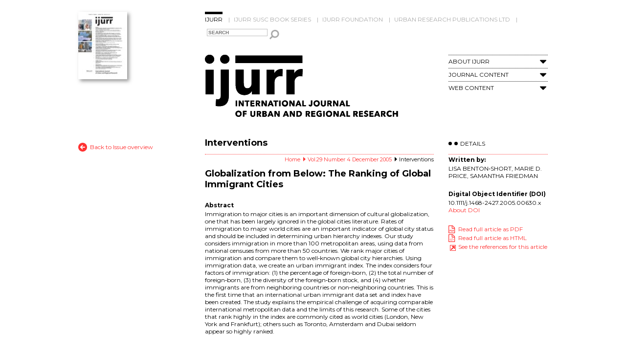

--- FILE ---
content_type: text/html; charset=UTF-8
request_url: https://www.ijurr.org/article/globalization-from-below-the-ranking-of-global-immigrant-cities/
body_size: 6824
content:
<!DOCTYPE html> <!--[if IE 7]><html class="ie ie7" lang="en-GB"> <![endif]--> <!--[if IE 8]><html class="ie ie8" lang="en-GB"> <![endif]--> <!--[if !(IE 7) & !(IE 8)]><!--><html lang="en-GB"> <!--<![endif]--><head>  <script src="https://cmp.osano.com/AzZdRbSORDOOzF9W/a5a4099d-dc46-43c5-87e7-cd4ea925048c/osano.js"></script>  <script async src="https://www.googletagmanager.com/gtag/js?id=G-9TF5W4SBQG"></script> <link rel="icon"  href="https://www.ijurr.org/wp-content/themes/IJURR/images/favicon.ico" type="image/x-icon" /><link rel="shortcut icon" href="https://www.ijurr.org/wp-content/themes/IJURR/images/favicon.ico" /><meta charset="UTF-8" /><meta name="viewport" content="width=device-width" /><link media="all" href="https://www.ijurr.org/wp-content/cache/autoptimize/css/autoptimize_ae78e84702e48bb4d2314a741da6a16f.css" rel="stylesheet"><link media="screen" href="https://www.ijurr.org/wp-content/cache/autoptimize/css/autoptimize_00df71b5809d374b00ce03791ac8fac1.css" rel="stylesheet"><title>Globalization from Below: The Ranking of Global Immigrant Cities - IJURR</title><link rel="profile" href="https://gmpg.org/xfn/11" /><link rel="pingback" href="https://www.ijurr.org/xmlrpc.php" /> <!--[if lt IE 9]> <script src="https://www.ijurr.org/wp-content/themes/IJURR/js/html5.js" type="text/javascript"></script> <![endif]--><meta name='robots' content='index, follow, max-image-preview:large, max-snippet:-1, max-video-preview:-1' /><link rel="canonical" href="https://www.ijurr.org/article/globalization-from-below-the-ranking-of-global-immigrant-cities/" /><meta property="og:locale" content="en_GB" /><meta property="og:type" content="article" /><meta property="og:title" content="Globalization from Below: The Ranking of Global Immigrant Cities - IJURR" /><meta property="og:description" content="Immigration to major cities is an important dimension of cultural globalization, one that has been largely ignored in the global cities literature. Rates of immigration to major world cities are an important indicator of global city status and should be included in determining urban hierarchy indexes. Our study considers immigration in more than 100 metropolitan [&hellip;]" /><meta property="og:url" content="https://www.ijurr.org/article/globalization-from-below-the-ranking-of-global-immigrant-cities/" /><meta property="og:site_name" content="IJURR" /><meta property="article:publisher" content="https://www.facebook.com/IJURResearch/" /><meta property="article:modified_time" content="2015-10-13T08:01:29+00:00" /><meta property="og:image" content="https://www.ijurr.org/wp-content/uploads/2021/03/IJUR_45-2_OnlineSM-scaled-e1617011596907.jpeg" /><meta property="og:image:width" content="1811" /><meta property="og:image:height" content="1574" /><meta property="og:image:type" content="image/jpeg" /><meta name="twitter:card" content="summary_large_image" /><meta name="twitter:site" content="@ijurresearch" /><meta name="twitter:label1" content="Estimated reading time" /><meta name="twitter:data1" content="1 minute" /> <script type="application/ld+json" class="yoast-schema-graph">{"@context":"https://schema.org","@graph":[{"@type":"WebPage","@id":"https://www.ijurr.org/article/globalization-from-below-the-ranking-of-global-immigrant-cities/","url":"https://www.ijurr.org/article/globalization-from-below-the-ranking-of-global-immigrant-cities/","name":"Globalization from Below: The Ranking of Global Immigrant Cities - IJURR","isPartOf":{"@id":"https://www.ijurr.org/#website"},"datePublished":"2005-12-20T12:00:00+00:00","dateModified":"2015-10-13T08:01:29+00:00","breadcrumb":{"@id":"https://www.ijurr.org/article/globalization-from-below-the-ranking-of-global-immigrant-cities/#breadcrumb"},"inLanguage":"en-GB","potentialAction":[{"@type":"ReadAction","target":["https://www.ijurr.org/article/globalization-from-below-the-ranking-of-global-immigrant-cities/"]}]},{"@type":"BreadcrumbList","@id":"https://www.ijurr.org/article/globalization-from-below-the-ranking-of-global-immigrant-cities/#breadcrumb","itemListElement":[{"@type":"ListItem","position":1,"name":"Home","item":"https://www.ijurr.org/"},{"@type":"ListItem","position":2,"name":"Globalization from Below: The Ranking of Global Immigrant Cities"}]},{"@type":"WebSite","@id":"https://www.ijurr.org/#website","url":"https://www.ijurr.org/","name":"IJURR","description":"International Journal of Urban and Regional Research","publisher":{"@id":"https://www.ijurr.org/#organization"},"potentialAction":[{"@type":"SearchAction","target":{"@type":"EntryPoint","urlTemplate":"https://www.ijurr.org/?s={search_term_string}"},"query-input":{"@type":"PropertyValueSpecification","valueRequired":true,"valueName":"search_term_string"}}],"inLanguage":"en-GB"},{"@type":"Organization","@id":"https://www.ijurr.org/#organization","name":"International Journal of Urban and Regional Research","url":"https://www.ijurr.org/","logo":{"@type":"ImageObject","inLanguage":"en-GB","@id":"https://www.ijurr.org/#/schema/logo/image/","url":"","contentUrl":"","caption":"International Journal of Urban and Regional Research"},"image":{"@id":"https://www.ijurr.org/#/schema/logo/image/"},"sameAs":["https://www.facebook.com/IJURResearch/","https://x.com/ijurresearch","https://en.wikipedia.org/wiki/International_Journal_of_Urban_and_Regional_Research","https://www.linkedin.com/company/ijurr-foundation/"]}]}</script> <link rel='dns-prefetch' href='//fonts.googleapis.com' /><link rel='dns-prefetch' href='//netdna.bootstrapcdn.com' /><link rel="alternate" type="application/rss+xml" title="IJURR &raquo; Feed" href="https://www.ijurr.org/feed/" /><link rel="alternate" type="application/rss+xml" title="IJURR &raquo; Comments Feed" href="https://www.ijurr.org/comments/feed/" /><link rel="alternate" title="oEmbed (JSON)" type="application/json+oembed" href="https://www.ijurr.org/wp-json/oembed/1.0/embed?url=https%3A%2F%2Fwww.ijurr.org%2Farticle%2Fglobalization-from-below-the-ranking-of-global-immigrant-cities%2F" /><link rel="alternate" title="oEmbed (XML)" type="text/xml+oembed" href="https://www.ijurr.org/wp-json/oembed/1.0/embed?url=https%3A%2F%2Fwww.ijurr.org%2Farticle%2Fglobalization-from-below-the-ranking-of-global-immigrant-cities%2F&#038;format=xml" /><link rel='stylesheet' id='twentytwelve-fonts-css' href='https://fonts.googleapis.com/css?family=Open+Sans:400italic,700italic,400,700&#038;subset=latin,latin-ext' type='text/css' media='all' /><link rel='stylesheet' id='google-fonts-css' href='https://fonts.googleapis.com/css?family=Montserrat%3A400%2C700&#038;ver=20141112' type='text/css' media='all' /><link rel='stylesheet' id='fontAwesome-css' href='https://netdna.bootstrapcdn.com/font-awesome/4.2.0/css/font-awesome.min.css' type='text/css' media='all' /> <script type="text/javascript" src="https://www.ijurr.org/wp-includes/js/jquery/jquery.min.js?ver=3.7.1" id="jquery-core-js"></script> <script type="text/javascript" src="https://www.ijurr.org/wp-includes/js/jquery/jquery-migrate.min.js?ver=3.4.1" id="jquery-migrate-js"></script> <link rel="https://api.w.org/" href="https://www.ijurr.org/wp-json/" /><link rel="EditURI" type="application/rsd+xml" title="RSD" href="https://www.ijurr.org/xmlrpc.php?rsd" /><link rel='shortlink' href='https://www.ijurr.org/?p=1661' /></head><body data-rsssl=1 class="wp-singular article-template-default single single-article postid-1661 wp-theme-IJURR custom-font-enabled single-author"><div id="page" class="hfeed site"><header id="masthead" class="site-header" role="banner"><div class="header-right "> <a title="Current issue" href="https://www.ijurr.org/issue/vol-50-number-1-january-2026" ><img width="100" height="138" src="https://www.ijurr.org/wp-content/uploads/bfi_thumb/Int-J-Urban-Regional-Res-2026-Cover-Image-213x300-rhlf6h98kg7ivaj7an6x67uicpjp7ebbqkk7smugs8.jpg" alt="Vol. 50 Number 1 January 2026" /></a></div><div class="header-left"><nav id="site-navigation" class="main-navigation" role="navigation"> <a class="assistive-text" href="#content" title="Skip to content">Skip to content</a><div class="menu-top-menu-container"><ul id="menu-top-menu" class="nav-menu"><li id="menu-item-22" class="menu-item menu-item-type-post_type menu-item-object-page menu-item-home menu-item-22 current-menu-item"><a href="https://www.ijurr.org/">IJURR</a></li><li id="menu-item-21" class="menu-item menu-item-type-post_type menu-item-object-page menu-item-21"><a href="https://www.ijurr.org/ijurr-susc-book-series/">IJURR SUSC Book Series</a></li><li id="menu-item-9901" class="menu-item menu-item-type-post_type menu-item-object-page menu-item-9901"><a href="https://www.ijurr.org/ijurr-foundation/">IJURR Foundation</a></li><li id="menu-item-10956" class="menu-item menu-item-type-post_type menu-item-object-page menu-item-10956"><a href="https://www.ijurr.org/urban-research-publications-ltd/">Urban Research Publications Ltd</a></li></ul></div></nav><form class="mini-search" id="searchform" action="https://www.ijurr.org" method="get"> <input id="s" class="text" type="text" name="s" value="" placeholder="SEARCH" /> <button type="submit">Search</button></form><hgroup><h1 class="site-title"><a href="https://www.ijurr.org/" title="IJURR" rel="home"><img width="397" height="131" alt="IJURR" src="https://www.ijurr.org/wp-content/uploads/2020/01/home_logo.svg" /></a></h1><div class="menu-ijurr-side-menu-container"><a class="menu-mobile" href="#"><i class="fa fa-bars"></i></a><ul id="menu-ijurr-side-menu" class="side-menu"><li id="menu-item-10943" class="menu-item menu-item-type-custom menu-item-object-custom menu-item-has-children menu-item-10943"><a href="#">About IJURR</a><a class="menu_expand" href="#"><i class="fa fa-caret-down"></i></a><ul class="sub-menu"><li id="menu-item-67" class="menu-item menu-item-type-post_type menu-item-object-page menu-item-67"><a href="https://www.ijurr.org/about-ijurr/">About IJURR</a></li><li id="menu-item-66" class="menu-item menu-item-type-post_type menu-item-object-page menu-item-66"><a href="https://www.ijurr.org/editorial-board/">Editorial Board</a></li><li id="menu-item-54" class="menu-item menu-item-type-post_type menu-item-object-page menu-item-54"><a href="https://www.ijurr.org/author-guidelines/">Author Guidelines</a></li><li id="menu-item-167" class="menu-item menu-item-type-custom menu-item-object-custom menu-item-167"><a href="https://www.ijurr.org/news/">Latest News</a></li></ul></li><li id="menu-item-10945" class="menu-item menu-item-type-custom menu-item-object-custom menu-item-has-children menu-item-10945"><a href="#">Journal Content</a><a class="menu_expand" href="#"><i class="fa fa-caret-down"></i></a><ul class="sub-menu"><li id="menu-item-10946" class="menu-item menu-item-type-post_type menu-item-object-page menu-item-10946"><a href="https://www.ijurr.org/current-issue/">Current Issue</a></li><li id="menu-item-658" class="menu-item menu-item-type-post_type menu-item-object-page menu-item-658"><a href="https://www.ijurr.org/early-view/">Early View</a></li><li id="menu-item-61" class="menu-item menu-item-type-post_type menu-item-object-page menu-item-61"><a href="https://www.ijurr.org/past-issues/">Past Issues</a></li><li id="menu-item-4432" class="menu-item menu-item-type-post_type menu-item-object-page menu-item-4432"><a href="https://www.ijurr.org/interventions/">Interventions</a></li><li id="menu-item-64" class="menu-item menu-item-type-post_type menu-item-object-page menu-item-64"><a href="https://www.ijurr.org/best-article-prize/">Best Article Prize</a></li><li id="menu-item-4433" class="menu-item menu-item-type-post_type menu-item-object-page menu-item-4433"><a href="https://www.ijurr.org/symposia/">Symposia</a></li><li id="menu-item-14419" class="menu-item menu-item-type-post_type menu-item-object-page menu-item-14419"><a href="https://www.ijurr.org/call-for-papers/">Call for Papers</a></li></ul></li><li id="menu-item-10947" class="menu-item menu-item-type-custom menu-item-object-custom menu-item-has-children menu-item-10947"><a href="#">Web Content</a><a class="menu_expand" href="#"><i class="fa fa-caret-down"></i></a><ul class="sub-menu"><li id="menu-item-7795" class="menu-item menu-item-type-post_type menu-item-object-page menu-item-7795"><a href="https://www.ijurr.org/spotlight-on/">Spotlight On</a></li><li id="menu-item-11152" class="menu-item menu-item-type-post_type menu-item-object-page menu-item-11152"><a href="https://www.ijurr.org/book-reviews/">Book Reviews</a></li><li id="menu-item-60" class="menu-item menu-item-type-post_type menu-item-object-page menu-item-60"><a href="https://www.ijurr.org/virtual-issues/">Virtual Issues</a></li><li id="menu-item-8117" class="menu-item menu-item-type-post_type menu-item-object-page menu-item-8117"><a href="https://www.ijurr.org/interviews/">Interviews</a></li><li id="menu-item-7406" class="menu-item menu-item-type-post_type menu-item-object-page menu-item-7406"><a href="https://www.ijurr.org/the-urban-now/">The Urban Now</a></li><li id="menu-item-503" class="menu-item menu-item-type-post_type menu-item-object-page menu-item-503"><a href="https://www.ijurr.org/lecture-series/">Lectures &#038; Events</a></li><li id="menu-item-399" class="menu-item menu-item-type-post_type menu-item-object-page menu-item-399"><a href="https://www.ijurr.org/authors-meet-critics/">Authors Meet Critics</a></li></ul></li><li class='menu-hidden'><form class='mini-search' action='https://www.ijurr.org' id='searchform' method='get'><input type='text' name='s' id='s' placeholder='SEARCH'><button type="submit">Search</button></form></li></ul></div></hgroup></div></header><div id="main" class="wrapper"><div id="primary" class="site-content"><div id="content" role="main"><header class="page-header"><h1 class="page-title"> Interventions</h1></header><div class="breadcrumb-trail breadcrumbs" itemprop="breadcrumb"><span class="trail-begin"><a href="https://www.ijurr.org" title="Home" rel="home">Home</a></span>&nbsp;<span class="sep">&nbsp;</span>&nbsp;<span class=""><a href="https://www.ijurr.org/issue/vol-29-number-4-december-2005" title="Vol.29 Number 4 December 2005">Vol.29 Number 4 December 2005</a></span>&nbsp;<span class="sep">&nbsp;</span>&nbsp;<span class="trail-end">Interventions</span></div><article id="post-1661" class="post-1661 article type-article status-publish hentry article-type-interventions issue-vol-29-number-4-december-2005"><header class="entry-header"><h2 class="entry-title">Globalization from Below: The Ranking of Global Immigrant Cities</h2><h3 class="abstract-title">Abstract</h3></header><div class="entry-content"><p>Immigration to major cities is an important dimension of cultural globalization, one that has been largely ignored in the global cities literature. Rates of immigration to major world cities are an important indicator of global city status and should be included in determining urban hierarchy indexes. Our study considers immigration in more than 100 metropolitan areas, using data from national censuses from more than 50 countries. We rank major cities of immigration and compare them to well‐known global city hierarchies. Using immigration data, we create an urban immigrant index. The index considers four factors of immigration: (1) the percentage of foreign‐born, (2) the total number of foreign‐born, (3) the diversity of the foreign‐born stock, and (4) whether immigrants are from neighboring countries or non‐neighboring countries. This is the first time that an international urban immigrant data set and index have been created. The study explains the empirical challenge of acquiring comparable international metropolitan data and the limits of this research. Some of the cities that rank highly in the index are commonly cited as world cities (London, New York and Frankfurt); others such as Toronto, Amsterdam and Dubai seldom appear so highly ranked.</p></div><div class="clear"></div></article> <a class="back-to-top" href="#">top</a></div><div class="right-column-content"><h2>Details</h2><h3>Written by:</h3><p>LISA BENTON‐SHORT, MARIE D. PRICE, SAMANTHA FRIEDMAN</p><h3>Digital Object Identifier (DOI)</h3><p>10.1111/j.1468-2427.2005.00630.x<br /><a target="_blank" href="http://olabout.wiley.com/WileyCDA/Section/id-406097.html">About DOI</a></p><p><a class="link_pdf" target="_blank" href="http://onlinelibrary.wiley.com/doi/10.1111/j.1468-2427.2005.00630.x/pdf">Read full article as PDF</a><br /><a class="link_html" target="_blank" href="http://onlinelibrary.wiley.com/doi/10.1111/j.1468-2427.2005.00630.x/full">Read full article as HTML</a><br /><a class="link_refs" target="_blank" href="http://onlinelibrary.wiley.com/doi/10.1111/j.1468-2427.2005.00630.x/references">See the references for this article</a></p></div></div><div class="left-column-content"><a class="back-issue" href="https://www.ijurr.org/issue/vol-29-number-4-december-2005">Back to Issue overview</a></div></div></div><footer id="colophon" role="contentinfo"><div class="latest-news"><div class="latest-news-header"><h2>Latest News</h2> <a class="rss-news" href="https://www.ijurr.org/feed/?post_type=news" target="_blank">News RSS Feed</a> <a class="more-news" href="https://www.ijurr.org/news" >More news</a><div class="clear"></div></div><div class="latest-news-body"><div class="footer-news-articles"><div class="footer-news-article"><a class="view-article" href="https://www.ijurr.org/news/ijurr-foundation-majority-regions-workshops-2026/"><img width="78" height="78" src="https://www.ijurr.org/wp-content/uploads/2026/01/workshops-150x150.jpg" class="attachment-78x78 size-78x78 wp-post-image" alt="" decoding="async" loading="lazy" srcset="https://www.ijurr.org/wp-content/uploads/2026/01/workshops-150x150.jpg 150w, https://www.ijurr.org/wp-content/uploads/2026/01/workshops-300x300.jpg 300w, https://www.ijurr.org/wp-content/uploads/2026/01/workshops-768x768.jpg 768w, https://www.ijurr.org/wp-content/uploads/2026/01/workshops-624x624.jpg 624w, https://www.ijurr.org/wp-content/uploads/2026/01/workshops.jpg 1024w" sizes="auto, (max-width: 78px) 100vw, 78px" /><h3>IJURR Foundation Majority Regions Workshops 2026: Apply Now</h3><span class="date">Jan 9th, 2026</span></a></div><div class="footer-news-article"><a class="view-article" href="https://www.ijurr.org/news/ijurr-foundation-awards-2026-applications-open/"><img width="78" height="78" src="https://www.ijurr.org/wp-content/uploads/2026/01/Call-for-applications-2026-150x150.jpg" class="attachment-78x78 size-78x78 wp-post-image" alt="" decoding="async" loading="lazy" srcset="https://www.ijurr.org/wp-content/uploads/2026/01/Call-for-applications-2026-150x150.jpg 150w, https://www.ijurr.org/wp-content/uploads/2026/01/Call-for-applications-2026-300x300.jpg 300w, https://www.ijurr.org/wp-content/uploads/2026/01/Call-for-applications-2026-768x768.jpg 768w, https://www.ijurr.org/wp-content/uploads/2026/01/Call-for-applications-2026-624x624.jpg 624w, https://www.ijurr.org/wp-content/uploads/2026/01/Call-for-applications-2026.jpg 1024w" sizes="auto, (max-width: 78px) 100vw, 78px" /><h3>IJURR Foundation Awards 2026: Applications Open</h3><span class="date">Jan 9th, 2026</span></a></div><div class="footer-news-article"><a class="view-article" href="https://www.ijurr.org/news/call-for-abstracts-extra-legal-urban-governance/"><img width="78" height="78" src="https://www.ijurr.org/wp-content/uploads/2017/11/IJURR-logo-BW-440-150x150.jpg" class="attachment-78x78 size-78x78 wp-post-image" alt="" decoding="async" loading="lazy" /><h3>Call for Abstracts: Extra-Legal Urban Governance</h3><span class="date">Mar 21st, 2025</span></a></div><div class="footer-news-article"><a class="view-article" href="https://www.ijurr.org/news/ijurr-symposia-are-back/"><img width="78" height="78" src="https://www.ijurr.org/wp-content/uploads/2025/01/Jan-news-thumbnail-150x150.jpg" class="attachment-78x78 size-78x78 wp-post-image" alt="" decoding="async" loading="lazy" srcset="https://www.ijurr.org/wp-content/uploads/2025/01/Jan-news-thumbnail-150x150.jpg 150w, https://www.ijurr.org/wp-content/uploads/2025/01/Jan-news-thumbnail-300x300.jpg 300w, https://www.ijurr.org/wp-content/uploads/2025/01/Jan-news-thumbnail-1024x1024.jpg 1024w, https://www.ijurr.org/wp-content/uploads/2025/01/Jan-news-thumbnail-768x768.jpg 768w, https://www.ijurr.org/wp-content/uploads/2025/01/Jan-news-thumbnail-624x624.jpg 624w, https://www.ijurr.org/wp-content/uploads/2025/01/Jan-news-thumbnail.jpg 1080w" sizes="auto, (max-width: 78px) 100vw, 78px" /><h3>IJURR Symposia are back!</h3><span class="date">Jan 24th, 2025</span></a></div><div class="clear"></div></div></div></div></footer><footer id="footer-links" ><div class="footer-menus"><div class="footer-menu"><div class="menu-ijurr-footer-menu-1-container"><ul id="menu-ijurr-footer-menu-1" class="footer1-menu"><li id="menu-item-10949" class="menu-item menu-item-type-post_type menu-item-object-page menu-item-10949"><a href="https://www.ijurr.org/author-guidelines/">Author Guidelines</a></li><li id="menu-item-3913" class="menu-item menu-item-type-post_type menu-item-object-page menu-item-3913"><a href="https://www.ijurr.org/ijurr-editorials/">IJURR Editorials</a></li><li id="menu-item-10950" class="menu-item menu-item-type-post_type menu-item-object-page menu-item-10950"><a href="https://www.ijurr.org/celebrating-40-years-ijurr/">Celebrating 40 Years of IJURR</a></li><li id="menu-item-10951" class="menu-item menu-item-type-post_type menu-item-object-page menu-item-10951"><a href="https://www.ijurr.org/in-memoriam/">In Memoriam</a></li></ul></div></div><div class="footer-menu"><div class="menu-ijurr-footer-menu-2-container"><ul id="menu-ijurr-footer-menu-2" class="footer2-menu"><li id="menu-item-10953" class="menu-item menu-item-type-post_type menu-item-object-page menu-item-10953"><a href="https://www.ijurr.org/summer-winter-school/">RC21 Summer School</a></li><li id="menu-item-10952" class="menu-item menu-item-type-post_type menu-item-object-page menu-item-10952"><a href="https://www.ijurr.org/rc21-links/">RC21 Links</a></li></ul></div></div><div class="footer-menu"><div class="menu-ijurr-footer-menu-3-container"><ul id="menu-ijurr-footer-menu-3" class="footer3-menu"><li id="menu-item-673" class="menu-item menu-item-type-custom menu-item-object-custom menu-item-673"><a target="_blank" href="http://ordering.onlinelibrary.wiley.com/subs.asp?ref=1468-2427&#038;doi=10.1111/(ISSN)1468-2427">Subscriptions</a></li><li id="menu-item-5050" class="menu-item menu-item-type-post_type menu-item-object-page menu-item-5050"><a href="https://www.ijurr.org/purchase-single-issues/">Purchase Single Issues</a></li><li id="menu-item-672" class="menu-item menu-item-type-custom menu-item-object-custom menu-item-672"><a target="_blank" href="http://onlinelibrary.wiley.com/journal/10.1111/(ISSN)1468-2427/homepage/Permissions.html">Permissions</a></li><li id="menu-item-6893" class="menu-item menu-item-type-post_type menu-item-object-page menu-item-6893"><a href="https://www.ijurr.org/ijurr-data-privacy-statement-2/">IJURR Data Privacy Statement</a></li><li id="menu-item-676" class="menu-item menu-item-type-custom menu-item-object-custom menu-item-676"><a target="_blank" href="/cdn-cgi/l/email-protection#b5dcdfc0c7c79bdad3d3dcd6d0f5d2d8d4dcd99bd6dad8">Contact Us</a></li><li id="menu-item-2869" class="menu-item menu-item-type-custom menu-item-object-custom menu-item-2869"><a href="/cdn-cgi/l/email-protection#7c0f0b151010150f3c0b15101905521f1311">Contact Technical Support</a></li></ul></div></div><div class="footer-menu"><ul><li><a class="twitter-share" target="_blank" href="https://twitter.com/home?status=Take%20a%20look%20at%20https://www.ijurr.org:443/article/globalization-from-below-the-ranking-of-global-immigrant-cities/">Tweet This</a></li><li><a class="linked-in-share" target="_blank" href="https://www.linkedin.com/shareArticle?mini=true&url=https://www.ijurr.org:443/article/globalization-from-below-the-ranking-of-global-immigrant-cities/&title=Content%20from%20the%20IJURR%20Website&summary=&source=">Share on LinkedIn</a></li><li><a class="facebook-share" target="_blank" href="https://www.facebook.com/sharer/sharer.php?u=https://www.ijurr.org:443/article/globalization-from-below-the-ranking-of-global-immigrant-cities/">Share on Facebook</a></li><li><a class="twitter-follow" target="_blank" href="https://twitter.com/intent/follow?original_referer=http%3A%2F%2Fwww.ijurr.org%2Fview%2Findex.html&amp;region=follow_link&amp;screen_name=IJURResearch&amp;tw_p=followbutton">Follow @IJURResearch</a></li></ul></div></div><div class="clear"></div></footer><footer id="footer-bottom" ><div class="footer-bottom-inner"><ul class="wiley-links"><li class="wiley-copyright" >&copy; 2026 Urban Research Publications Limited</li><li>In partnership with <a class="wiley-logo-link" href="http://www.wiley.com" target="_blank"><img width="117" height="24" src="https://www.ijurr.org/wp-content/themes/IJURR/images/Wiley_Wordmark_white.svg" alt="Wiley" /></a></li></ul><div class="menu-footer-bottom-menu-container"><ul id="menu-footer-bottom-menu" class="footer-bottom-menu"><li id="menu-item-130" class="menu-item menu-item-type-post_type menu-item-object-page menu-item-home menu-item-130"><a href="https://www.ijurr.org/">Home</a></li><li id="menu-item-656" class="menu-item menu-item-type-custom menu-item-object-custom menu-item-656"><a target="_blank" href="http://www.wiley.com/privacy/">Privacy Policy</a></li><li id="menu-item-128" class="menu-item menu-item-type-post_type menu-item-object-page menu-item-128"><a href="https://www.ijurr.org/terms-and-conditions/">Terms &#038; Conditions</a></li><li id="menu-item-127" class="menu-item menu-item-type-post_type menu-item-object-page menu-item-127"><a href="https://www.ijurr.org/sitemap/">Sitemap</a></li><li><a href="#" onclick="Osano.cm.showDrawer('osano-cm-dom-info-dialog-open')">Cookie Preferences</a></li></ul></div> <a class="dev_link" href="http://www.publicagency.co.uk" target="_blank" title="Web design and marketing agency Leamington Spa" >Web design and marketing agency Leamington Spa</a><div class="clear"></div></div></footer> <script data-cfasync="false" src="/cdn-cgi/scripts/5c5dd728/cloudflare-static/email-decode.min.js"></script><script type="speculationrules">{"prefetch":[{"source":"document","where":{"and":[{"href_matches":"/*"},{"not":{"href_matches":["/wp-*.php","/wp-admin/*","/wp-content/uploads/*","/wp-content/*","/wp-content/plugins/*","/wp-content/themes/IJURR/*","/*\\?(.+)"]}},{"not":{"selector_matches":"a[rel~=\"nofollow\"]"}},{"not":{"selector_matches":".no-prefetch, .no-prefetch a"}}]},"eagerness":"conservative"}]}</script> <script type="text/javascript" src="https://www.ijurr.org/wp-includes/js/dist/hooks.min.js?ver=dd5603f07f9220ed27f1" id="wp-hooks-js"></script> <script type="text/javascript" src="https://www.ijurr.org/wp-includes/js/dist/i18n.min.js?ver=c26c3dc7bed366793375" id="wp-i18n-js"></script> <script>(function(i,s,o,g,r,a,m){i['GoogleAnalyticsObject']=r;i[r]=i[r]||function(){
  (i[r].q=i[r].q||[]).push(arguments)},i[r].l=1*new Date();a=s.createElement(o),
  m=s.getElementsByTagName(o)[0];a.async=1;a.src=g;m.parentNode.insertBefore(a,m)
  })(window,document,'script','//www.google-analytics.com/analytics.js','ga');

  ga('create', 'UA-5648055-56', 'auto');
  ga('send', 'pageview');</script> <script defer src="https://www.ijurr.org/wp-content/cache/autoptimize/js/autoptimize_1b0188b1d3fef8ca52b4ba6c120c5735.js"></script></body></html>

--- FILE ---
content_type: text/css
request_url: https://www.ijurr.org/wp-content/cache/autoptimize/css/autoptimize_ae78e84702e48bb4d2314a741da6a16f.css
body_size: 16697
content:
img:is([sizes=auto i],[sizes^="auto," i]){contain-intrinsic-size:3000px 1500px}
:root{--wp-block-synced-color:#7a00df;--wp-block-synced-color--rgb:122,0,223;--wp-bound-block-color:var(--wp-block-synced-color);--wp-editor-canvas-background:#ddd;--wp-admin-theme-color:#007cba;--wp-admin-theme-color--rgb:0,124,186;--wp-admin-theme-color-darker-10:#006ba1;--wp-admin-theme-color-darker-10--rgb:0,107,160.5;--wp-admin-theme-color-darker-20:#005a87;--wp-admin-theme-color-darker-20--rgb:0,90,135;--wp-admin-border-width-focus:2px}@media (min-resolution:192dpi){:root{--wp-admin-border-width-focus:1.5px}}.wp-element-button{cursor:pointer}:root .has-very-light-gray-background-color{background-color:#eee}:root .has-very-dark-gray-background-color{background-color:#313131}:root .has-very-light-gray-color{color:#eee}:root .has-very-dark-gray-color{color:#313131}:root .has-vivid-green-cyan-to-vivid-cyan-blue-gradient-background{background:linear-gradient(135deg,#00d084,#0693e3)}:root .has-purple-crush-gradient-background{background:linear-gradient(135deg,#34e2e4,#4721fb 50%,#ab1dfe)}:root .has-hazy-dawn-gradient-background{background:linear-gradient(135deg,#faaca8,#dad0ec)}:root .has-subdued-olive-gradient-background{background:linear-gradient(135deg,#fafae1,#67a671)}:root .has-atomic-cream-gradient-background{background:linear-gradient(135deg,#fdd79a,#004a59)}:root .has-nightshade-gradient-background{background:linear-gradient(135deg,#330968,#31cdcf)}:root .has-midnight-gradient-background{background:linear-gradient(135deg,#020381,#2874fc)}:root{--wp--preset--font-size--normal:16px;--wp--preset--font-size--huge:42px}.has-regular-font-size{font-size:1em}.has-larger-font-size{font-size:2.625em}.has-normal-font-size{font-size:var(--wp--preset--font-size--normal)}.has-huge-font-size{font-size:var(--wp--preset--font-size--huge)}.has-text-align-center{text-align:center}.has-text-align-left{text-align:left}.has-text-align-right{text-align:right}.has-fit-text{white-space:nowrap!important}#end-resizable-editor-section{display:none}.aligncenter{clear:both}.items-justified-left{justify-content:flex-start}.items-justified-center{justify-content:center}.items-justified-right{justify-content:flex-end}.items-justified-space-between{justify-content:space-between}.screen-reader-text{border:0;clip-path:inset(50%);height:1px;margin:-1px;overflow:hidden;padding:0;position:absolute;width:1px;word-wrap:normal!important}.screen-reader-text:focus{background-color:#ddd;clip-path:none;color:#444;display:block;font-size:1em;height:auto;left:5px;line-height:normal;padding:15px 23px 14px;text-decoration:none;top:5px;width:auto;z-index:100000}html :where(.has-border-color){border-style:solid}html :where([style*=border-top-color]){border-top-style:solid}html :where([style*=border-right-color]){border-right-style:solid}html :where([style*=border-bottom-color]){border-bottom-style:solid}html :where([style*=border-left-color]){border-left-style:solid}html :where([style*=border-width]){border-style:solid}html :where([style*=border-top-width]){border-top-style:solid}html :where([style*=border-right-width]){border-right-style:solid}html :where([style*=border-bottom-width]){border-bottom-style:solid}html :where([style*=border-left-width]){border-left-style:solid}html :where(img[class*=wp-image-]){height:auto;max-width:100%}:where(figure){margin:0 0 1em}html :where(.is-position-sticky){--wp-admin--admin-bar--position-offset:var(--wp-admin--admin-bar--height,0px)}@media screen and (max-width:600px){html :where(.is-position-sticky){--wp-admin--admin-bar--position-offset:0px}}
:root{--wp--preset--aspect-ratio--square:1;--wp--preset--aspect-ratio--4-3:4/3;--wp--preset--aspect-ratio--3-4:3/4;--wp--preset--aspect-ratio--3-2:3/2;--wp--preset--aspect-ratio--2-3:2/3;--wp--preset--aspect-ratio--16-9:16/9;--wp--preset--aspect-ratio--9-16:9/16;--wp--preset--color--black:#000;--wp--preset--color--cyan-bluish-gray:#abb8c3;--wp--preset--color--white:#fff;--wp--preset--color--pale-pink:#f78da7;--wp--preset--color--vivid-red:#cf2e2e;--wp--preset--color--luminous-vivid-orange:#ff6900;--wp--preset--color--luminous-vivid-amber:#fcb900;--wp--preset--color--light-green-cyan:#7bdcb5;--wp--preset--color--vivid-green-cyan:#00d084;--wp--preset--color--pale-cyan-blue:#8ed1fc;--wp--preset--color--vivid-cyan-blue:#0693e3;--wp--preset--color--vivid-purple:#9b51e0;--wp--preset--gradient--vivid-cyan-blue-to-vivid-purple:linear-gradient(135deg,#0693e3 0%,#9b51e0 100%);--wp--preset--gradient--light-green-cyan-to-vivid-green-cyan:linear-gradient(135deg,#7adcb4 0%,#00d082 100%);--wp--preset--gradient--luminous-vivid-amber-to-luminous-vivid-orange:linear-gradient(135deg,#fcb900 0%,#ff6900 100%);--wp--preset--gradient--luminous-vivid-orange-to-vivid-red:linear-gradient(135deg,#ff6900 0%,#cf2e2e 100%);--wp--preset--gradient--very-light-gray-to-cyan-bluish-gray:linear-gradient(135deg,#eee 0%,#a9b8c3 100%);--wp--preset--gradient--cool-to-warm-spectrum:linear-gradient(135deg,#4aeadc 0%,#9778d1 20%,#cf2aba 40%,#ee2c82 60%,#fb6962 80%,#fef84c 100%);--wp--preset--gradient--blush-light-purple:linear-gradient(135deg,#ffceec 0%,#9896f0 100%);--wp--preset--gradient--blush-bordeaux:linear-gradient(135deg,#fecda5 0%,#fe2d2d 50%,#6b003e 100%);--wp--preset--gradient--luminous-dusk:linear-gradient(135deg,#ffcb70 0%,#c751c0 50%,#4158d0 100%);--wp--preset--gradient--pale-ocean:linear-gradient(135deg,#fff5cb 0%,#b6e3d4 50%,#33a7b5 100%);--wp--preset--gradient--electric-grass:linear-gradient(135deg,#caf880 0%,#71ce7e 100%);--wp--preset--gradient--midnight:linear-gradient(135deg,#020381 0%,#2874fc 100%);--wp--preset--font-size--small:13px;--wp--preset--font-size--medium:20px;--wp--preset--font-size--large:36px;--wp--preset--font-size--x-large:42px;--wp--preset--spacing--20:.44rem;--wp--preset--spacing--30:.67rem;--wp--preset--spacing--40:1rem;--wp--preset--spacing--50:1.5rem;--wp--preset--spacing--60:2.25rem;--wp--preset--spacing--70:3.38rem;--wp--preset--spacing--80:5.06rem;--wp--preset--shadow--natural:6px 6px 9px rgba(0,0,0,.2);--wp--preset--shadow--deep:12px 12px 50px rgba(0,0,0,.4);--wp--preset--shadow--sharp:6px 6px 0px rgba(0,0,0,.2);--wp--preset--shadow--outlined:6px 6px 0px -3px #fff,6px 6px #000;--wp--preset--shadow--crisp:6px 6px 0px #000}:where(.is-layout-flex){gap:.5em}:where(.is-layout-grid){gap:.5em}body .is-layout-flex{display:flex}.is-layout-flex{flex-wrap:wrap;align-items:center}.is-layout-flex>:is(*,div){margin:0}body .is-layout-grid{display:grid}.is-layout-grid>:is(*,div){margin:0}:where(.wp-block-columns.is-layout-flex){gap:2em}:where(.wp-block-columns.is-layout-grid){gap:2em}:where(.wp-block-post-template.is-layout-flex){gap:1.25em}:where(.wp-block-post-template.is-layout-grid){gap:1.25em}.has-black-color{color:var(--wp--preset--color--black) !important}.has-cyan-bluish-gray-color{color:var(--wp--preset--color--cyan-bluish-gray) !important}.has-white-color{color:var(--wp--preset--color--white) !important}.has-pale-pink-color{color:var(--wp--preset--color--pale-pink) !important}.has-vivid-red-color{color:var(--wp--preset--color--vivid-red) !important}.has-luminous-vivid-orange-color{color:var(--wp--preset--color--luminous-vivid-orange) !important}.has-luminous-vivid-amber-color{color:var(--wp--preset--color--luminous-vivid-amber) !important}.has-light-green-cyan-color{color:var(--wp--preset--color--light-green-cyan) !important}.has-vivid-green-cyan-color{color:var(--wp--preset--color--vivid-green-cyan) !important}.has-pale-cyan-blue-color{color:var(--wp--preset--color--pale-cyan-blue) !important}.has-vivid-cyan-blue-color{color:var(--wp--preset--color--vivid-cyan-blue) !important}.has-vivid-purple-color{color:var(--wp--preset--color--vivid-purple) !important}.has-black-background-color{background-color:var(--wp--preset--color--black) !important}.has-cyan-bluish-gray-background-color{background-color:var(--wp--preset--color--cyan-bluish-gray) !important}.has-white-background-color{background-color:var(--wp--preset--color--white) !important}.has-pale-pink-background-color{background-color:var(--wp--preset--color--pale-pink) !important}.has-vivid-red-background-color{background-color:var(--wp--preset--color--vivid-red) !important}.has-luminous-vivid-orange-background-color{background-color:var(--wp--preset--color--luminous-vivid-orange) !important}.has-luminous-vivid-amber-background-color{background-color:var(--wp--preset--color--luminous-vivid-amber) !important}.has-light-green-cyan-background-color{background-color:var(--wp--preset--color--light-green-cyan) !important}.has-vivid-green-cyan-background-color{background-color:var(--wp--preset--color--vivid-green-cyan) !important}.has-pale-cyan-blue-background-color{background-color:var(--wp--preset--color--pale-cyan-blue) !important}.has-vivid-cyan-blue-background-color{background-color:var(--wp--preset--color--vivid-cyan-blue) !important}.has-vivid-purple-background-color{background-color:var(--wp--preset--color--vivid-purple) !important}.has-black-border-color{border-color:var(--wp--preset--color--black) !important}.has-cyan-bluish-gray-border-color{border-color:var(--wp--preset--color--cyan-bluish-gray) !important}.has-white-border-color{border-color:var(--wp--preset--color--white) !important}.has-pale-pink-border-color{border-color:var(--wp--preset--color--pale-pink) !important}.has-vivid-red-border-color{border-color:var(--wp--preset--color--vivid-red) !important}.has-luminous-vivid-orange-border-color{border-color:var(--wp--preset--color--luminous-vivid-orange) !important}.has-luminous-vivid-amber-border-color{border-color:var(--wp--preset--color--luminous-vivid-amber) !important}.has-light-green-cyan-border-color{border-color:var(--wp--preset--color--light-green-cyan) !important}.has-vivid-green-cyan-border-color{border-color:var(--wp--preset--color--vivid-green-cyan) !important}.has-pale-cyan-blue-border-color{border-color:var(--wp--preset--color--pale-cyan-blue) !important}.has-vivid-cyan-blue-border-color{border-color:var(--wp--preset--color--vivid-cyan-blue) !important}.has-vivid-purple-border-color{border-color:var(--wp--preset--color--vivid-purple) !important}.has-vivid-cyan-blue-to-vivid-purple-gradient-background{background:var(--wp--preset--gradient--vivid-cyan-blue-to-vivid-purple) !important}.has-light-green-cyan-to-vivid-green-cyan-gradient-background{background:var(--wp--preset--gradient--light-green-cyan-to-vivid-green-cyan) !important}.has-luminous-vivid-amber-to-luminous-vivid-orange-gradient-background{background:var(--wp--preset--gradient--luminous-vivid-amber-to-luminous-vivid-orange) !important}.has-luminous-vivid-orange-to-vivid-red-gradient-background{background:var(--wp--preset--gradient--luminous-vivid-orange-to-vivid-red) !important}.has-very-light-gray-to-cyan-bluish-gray-gradient-background{background:var(--wp--preset--gradient--very-light-gray-to-cyan-bluish-gray) !important}.has-cool-to-warm-spectrum-gradient-background{background:var(--wp--preset--gradient--cool-to-warm-spectrum) !important}.has-blush-light-purple-gradient-background{background:var(--wp--preset--gradient--blush-light-purple) !important}.has-blush-bordeaux-gradient-background{background:var(--wp--preset--gradient--blush-bordeaux) !important}.has-luminous-dusk-gradient-background{background:var(--wp--preset--gradient--luminous-dusk) !important}.has-pale-ocean-gradient-background{background:var(--wp--preset--gradient--pale-ocean) !important}.has-electric-grass-gradient-background{background:var(--wp--preset--gradient--electric-grass) !important}.has-midnight-gradient-background{background:var(--wp--preset--gradient--midnight) !important}.has-small-font-size{font-size:var(--wp--preset--font-size--small) !important}.has-medium-font-size{font-size:var(--wp--preset--font-size--medium) !important}.has-large-font-size{font-size:var(--wp--preset--font-size--large) !important}.has-x-large-font-size{font-size:var(--wp--preset--font-size--x-large) !important}
/*! This file is auto-generated */
.wp-block-button__link{color:#fff;background-color:#32373c;border-radius:9999px;box-shadow:none;text-decoration:none;padding:calc(.667em + 2px) calc(1.333em + 2px);font-size:1.125em}.wp-block-file__button{background:#32373c;color:#fff;text-decoration:none}
.wpcf7 .screen-reader-response{position:absolute;overflow:hidden;clip:rect(1px,1px,1px,1px);clip-path:inset(50%);height:1px;width:1px;margin:-1px;padding:0;border:0;word-wrap:normal !important}.wpcf7 .hidden-fields-container{display:none}.wpcf7 form .wpcf7-response-output{margin:2em .5em 1em;padding:.2em 1em;border:2px solid #00a0d2}.wpcf7 form.init .wpcf7-response-output,.wpcf7 form.resetting .wpcf7-response-output,.wpcf7 form.submitting .wpcf7-response-output{display:none}.wpcf7 form.sent .wpcf7-response-output{border-color:#46b450}.wpcf7 form.failed .wpcf7-response-output,.wpcf7 form.aborted .wpcf7-response-output{border-color:#dc3232}.wpcf7 form.spam .wpcf7-response-output{border-color:#f56e28}.wpcf7 form.invalid .wpcf7-response-output,.wpcf7 form.unaccepted .wpcf7-response-output,.wpcf7 form.payment-required .wpcf7-response-output{border-color:#ffb900}.wpcf7-form-control-wrap{position:relative}.wpcf7-not-valid-tip{color:#dc3232;font-size:1em;font-weight:400;display:block}.use-floating-validation-tip .wpcf7-not-valid-tip{position:relative;top:-2ex;left:1em;z-index:100;border:1px solid #dc3232;background:#fff;padding:.2em .8em;width:24em}.wpcf7-list-item{display:inline-block;margin:0 0 0 1em}.wpcf7-list-item-label:before,.wpcf7-list-item-label:after{content:" "}.wpcf7-spinner{visibility:hidden;display:inline-block;background-color:#23282d;opacity:.75;width:24px;height:24px;border:none;border-radius:100%;padding:0;margin:0 24px;position:relative}form.submitting .wpcf7-spinner{visibility:visible}.wpcf7-spinner:before{content:'';position:absolute;background-color:#fbfbfc;top:4px;left:4px;width:6px;height:6px;border:none;border-radius:100%;transform-origin:8px 8px;animation-name:spin;animation-duration:1s;animation-timing-function:linear;animation-iteration-count:infinite}@media (prefers-reduced-motion:reduce){.wpcf7-spinner:before{animation-name:blink;animation-duration:2s}}@keyframes spin{from{transform:rotate(0deg)}to{transform:rotate(360deg)}}@keyframes blink{from{opacity:0}50%{opacity:1}to{opacity:0}}.wpcf7 [inert]{opacity:.5}.wpcf7 input[type=file]{cursor:pointer}.wpcf7 input[type=file]:disabled{cursor:default}.wpcf7 .wpcf7-submit:disabled{cursor:not-allowed}.wpcf7 input[type=url],.wpcf7 input[type=email],.wpcf7 input[type=tel]{direction:ltr}.wpcf7-reflection>output{display:list-item;list-style:none}.wpcf7-reflection>output[hidden]{display:none}
*{-moz-hyphens:none;-ms-hyphens:none;-webkit-hyphens:none;hyphens:none}html,body,div,span,applet,object,iframe,h1,h2,h3,h4,h5,h6,p,blockquote,pre,a,abbr,acronym,address,big,cite,code,del,dfn,em,img,ins,kbd,q,s,samp,small,strike,strong,sub,sup,tt,var,b,u,i,center,dl,dt,dd,ol,ul,li,fieldset,form,label,legend,table,caption,tbody,tfoot,thead,tr,th,td,article,aside,canvas,details,embed,figure,figcaption,footer,header,hgroup,menu,nav,output,ruby,section,summary,time,mark,audio,video{margin:0;padding:0;border:0;font-size:100%;vertical-align:baseline}body{line-height:1}ol,ul{list-style:none}blockquote,q{quotes:none}blockquote:before,blockquote:after,q:before,q:after{content:'';content:none}table{border-collapse:collapse;border-spacing:0}caption,th,td{font-weight:400;text-align:left}h1,h2,h3,h4,h5,h6{clear:both}html{overflow-y:scroll;font-size:100%;-webkit-text-size-adjust:100%;-ms-text-size-adjust:100%}a:focus{outline:none}article,aside,details,figcaption,figure,footer,header,hgroup,nav,section{display:block}audio,canvas,video{display:inline-block}audio:not([controls]){display:none}del{color:#333}ins{background:#fff9c0;text-decoration:none}hr{background-color:#ccc;border:0;height:1px;margin:24px;margin-bottom:1.714285714rem}sub,sup{font-size:75%;line-height:0;position:relative;vertical-align:baseline}sup{top:-.5em}sub{bottom:-.25em}small{font-size:smaller}img{border:0;-ms-interpolation-mode:bicubic}.clear:after,.wrapper:after,.format-status .entry-header:after{clear:both}.clear:before,.clear:after,.wrapper:before,.wrapper:after,.format-status .entry-header:before,.format-status .entry-header:after{display:table;content:""}.archive-title,.page-title,.widget-title,.entry-content th,.comment-content th{font-size:18px;line-height:normal;font-weight:700;text-transform:none;color:#f33}article.format-quote footer.entry-meta,article.format-link footer.entry-meta,article.format-status footer.entry-meta{font-size:11px;font-size:.785714286rem;line-height:2.181818182}button,input,select,textarea{border:1.5px solid #f33;border-radius:5px;font-family:inherit;padding:6px;font-size:larger;padding:.8rem;font-weight:600;color:#f33}button,input{line-height:normal}textarea{font-size:100%;overflow:auto;vertical-align:top}input[type=checkbox],input[type=radio],input[type=file],input[type=hidden],input[type=image],input[type=color]{border:0;border-radius:0;padding:0}.menu-toggle,input[type=submit],input[type=button],input[type=reset],article.post-password-required input[type=submit],.bypostauthor cite span{padding:6px 10px;padding:.428571429rem .714285714rem;font-size:11px;font-size:.785714286rem;line-height:1.428571429;font-weight:400;color:#7c7c7c;background-color:#e6e6e6;background-repeat:repeat-x;background-image:-moz-linear-gradient(top,#f4f4f4,#e6e6e6);background-image:-ms-linear-gradient(top,#f4f4f4,#e6e6e6);background-image:-webkit-linear-gradient(top,#f4f4f4,#e6e6e6);background-image:-o-linear-gradient(top,#f4f4f4,#e6e6e6);background-image:linear-gradient(top,#f4f4f4,#e6e6e6);border:1px solid #d2d2d2;border-radius:3px;box-shadow:0 1px 2px rgba(64,64,64,.1)}.menu-toggle,button,input[type=submit],input[type=button],input[type=reset]{cursor:pointer}button[disabled],input[disabled]{cursor:default}.menu-toggle:hover,.menu-toggle:focus,button:hover,input[type=submit]:hover,input[type=button]:hover,input[type=reset]:hover,article.post-password-required input[type=submit]:hover{color:#5e5e5e;background-color:#ebebeb;background-repeat:repeat-x;background-image:-moz-linear-gradient(top,#f9f9f9,#ebebeb);background-image:-ms-linear-gradient(top,#f9f9f9,#ebebeb);background-image:-webkit-linear-gradient(top,#f9f9f9,#ebebeb);background-image:-o-linear-gradient(top,#f9f9f9,#ebebeb);background-image:linear-gradient(top,#f9f9f9,#ebebeb)}.menu-toggle:active,.menu-toggle.toggled-on,button:active,input[type=submit]:active,input[type=button]:active,input[type=reset]:active{color:#757575;background-color:#e1e1e1;background-repeat:repeat-x;background-image:-moz-linear-gradient(top,#ebebeb,#e1e1e1);background-image:-ms-linear-gradient(top,#ebebeb,#e1e1e1);background-image:-webkit-linear-gradient(top,#ebebeb,#e1e1e1);background-image:-o-linear-gradient(top,#ebebeb,#e1e1e1);background-image:linear-gradient(top,#ebebeb,#e1e1e1);box-shadow:inset 0 0 8px 2px #c6c6c6,0 1px 0 0 #f4f4f4;border-color:transparent}.bypostauthor cite span{color:#fff;background-color:#21759b;background-image:none;border:1px solid #1f6f93;border-radius:2px;box-shadow:none;padding:0}.entry-content img,.comment-content img,.widget img{max-width:100%}img[class*=align],img[class*=wp-image-],img[class*=attachment-]{height:auto}img.size-full,img.size-large,img.header-image,img.wp-post-image{max-width:100%;height:auto}embed,iframe,object,video{max-width:100%}.entry-content .twitter-tweet-rendered{max-width:100% !important}.alignleft{float:left}.alignright{float:right}.aligncenter{display:block;margin-left:auto;margin-right:auto}.wp-caption{max-width:100%;padding:4px}.wp-caption .wp-caption-text,.gallery-caption,.entry-caption{font-style:italic;font-size:12px;font-size:.857142857rem;line-height:1.3;color:#757575}img.wp-smiley,.rsswidget img{border:0;border-radius:0;box-shadow:none;margin-bottom:0;margin-top:0;padding:0}.entry-content dl.gallery-item{margin:0}.gallery-item a,.gallery-caption{width:90%}.gallery-item a{display:block}.gallery-caption a{display:inline}.gallery-columns-1 .gallery-item a{max-width:100%;width:auto}.gallery .gallery-icon img{height:auto;max-width:90%;padding:5%}.gallery-columns-1 .gallery-icon img{padding:3%}.site-content nav{clear:both;line-height:2;overflow:hidden}#nav-above{padding:24px 0;padding:1.714285714rem 0}#nav-above{display:none}.paged #nav-above{display:block}.nav-previous,.previous-image{float:left;width:50%}.nav-next,.next-image{float:right;text-align:right;width:50%}.nav-single+.comments-area,#comment-nav-above{margin:48px 0;margin:3.428571429rem 0}.author .archive-header{margin-bottom:24px;margin-bottom:1.714285714rem}.author-info{border-top:1px solid #ededed;margin:24px 0;margin:1.714285714rem 0;padding-top:24px;padding-top:1.714285714rem;overflow:hidden}.author-description p{color:#757575;font-size:13px;font-size:.928571429rem;line-height:1.846153846}.author.archive .author-info{border-top:0;margin:0 0 48px;margin:0 0 3.428571429rem}.author.archive .author-avatar{margin-top:0}html{font-size:87.5%}body{font-size:14px;font-size:1rem;font-family:Helvetica,Arial,sans-serif;text-rendering:optimizeLegibility;color:#000}body.custom-font-enabled{font-family:Montserrat,Helvetica,Arial,sans-serif}a{outline:none;text-decoration:none;color:#f33;transition:color .3s}a:hover{text-decoration:underline}.assistive-text,.site .screen-reader-text{position:absolute !important;clip:rect(1px,1px,1px,1px)}.main-navigation .assistive-text:focus{background:#fff;border:2px solid #333;border-radius:3px;clip:auto !important;color:#000;display:block;font-size:12px;padding:12px;position:absolute;top:5px;left:5px;z-index:100000}.site{padding:0 24px;padding:0 1.714285714rem;background-color:#fff}.site-content{margin:24px 0 0;margin:1.714285714rem 0 0}.widget-area{margin:24px 0 0;margin:1.714285714rem 0 0}.site-header{padding:24px 0;padding:1.714285714rem 0}.site-header h1,.site-header h2{text-align:center}.site-header h1 a,.site-header h2 a{color:#515151;display:inline-block;text-decoration:none}.site-header h1 a:hover,.site-header h2 a:hover{color:#21759b}.site-header h1{font-size:26px;font-size:1.857142857rem;line-height:1.846153846;margin-bottom:0;padding:30px 16px 0 0;width:71%;box-sizing:border-box}.site-header h2{font-weight:400;font-size:13px;font-size:.928571429rem;line-height:1.846153846;color:#757575}.header-image{margin-top:24px;margin-top:1.714285714rem}.main-navigation{margin-top:0;text-align:center;float:left}.main-navigation li{margin-top:24px;margin-top:1.714285714rem;font-size:12px;font-size:.857142857rem;line-height:1.42857143}.main-navigation a{color:#5e5e5e}.main-navigation a:hover,.main-navigation a:focus{color:#21759b}.main-navigation ul.nav-menu,.main-navigation div.nav-menu>ul{display:none}.main-navigation ul.nav-menu.toggled-on,.menu-toggle{display:inline-block}.mini-search{display:inline-block;position:relative}.mini-search input[type=text]{border:1px solid #bebebe;border-radius:0;font-family:Arial;padding:1px 2px;font-size:10px;outline:none;margin:8px 0 0 4px;width:118px}.mini-search input[type=image]{margin-top:9px;display:inline-block;vertical-align:top;outline:none}.mini-search button:active,.mini-search button:hover,.mini-search button{width:15px;height:16px;margin-top:9px;display:inline-block;vertical-align:top;outline:none;text-indent:-999px;border:none;background-image:url(//www.ijurr.org/wp-content/themes/IJURR/images/search.svg);background-position:0 0;background-color:transparent;overflow:hidden;background-repeat:no-repeat;box-shadow:none !important}section[role=banner]{margin-bottom:48px;margin-bottom:3.428571429rem}.widget-area .widget{-webkit-hyphens:auto;-moz-hyphens:auto;hyphens:auto;margin-bottom:48px;margin-bottom:3.428571429rem;word-wrap:break-word}.widget-area .widget h3{margin-bottom:24px;margin-bottom:1.714285714rem}.widget-area .widget p,.widget-area .widget li,.widget-area .widget .textwidget{font-size:13px;font-size:.928571429rem;line-height:1.846153846}.widget-area .widget p{margin-bottom:24px;margin-bottom:1.714285714rem}.widget-area .textwidget ul{list-style:disc outside;margin:0 0 24px;margin:0 0 1.714285714rem}.widget-area .textwidget li{margin-left:36px;margin-left:2.571428571rem}.widget-area .widget a{color:#757575}.widget-area .widget a:hover{color:#21759b}.widget-area .widget a:visited{color:#9f9f9f}.widget-area #s{width:53.66666666666%}footer[role=contentinfo]{background:#000;clear:both;font-size:12px;line-height:normal;margin-top:24px;padding:24px 0 15px}footer[role=contentinfo] a{color:#999}footer[role=contentinfo] a:hover{color:#f33}.entry-meta{clear:both}.entry-header img.wp-post-image{margin-bottom:24px;margin-bottom:1.714285714rem}.entry-header .entry-title{font-size:20px;line-height:normal;font-weight:700}.entry-header .entry-format{margin-top:24px;margin-top:1.714285714rem;font-weight:400}.entry-header .comments-link{margin-top:24px;margin-top:1.714285714rem;font-size:13px;font-size:.928571429rem;line-height:1.846153846;color:#757575}.comments-link a,.entry-meta a{color:#757575}.comments-link a:hover,.entry-meta a:hover{color:#21759b}article.sticky .featured-post{border-top:4px double #ededed;border-bottom:4px double #ededed;color:#757575;font-size:13px;font-size:.928571429rem;line-height:3.692307692;margin-bottom:24px;margin-bottom:1.714285714rem;text-align:center}.entry-content,.entry-summary,.mu_register{line-height:1.714285714;clear:both}.entry-content h1,.comment-content h1,.entry-content h2,.comment-content h2,.entry-content h3,.comment-content h3,.entry-content h4,.comment-content h4,.entry-content h5,.comment-content h5,.entry-content h6,.comment-content h6{margin:24px 0;margin:1.714285714rem 0;line-height:1.714285714}.entry-content h1,.comment-content h1{font-size:21px;font-size:1.5rem;line-height:1.5}.entry-content h2,.comment-content h2,.mu_register h2{font-size:18px;font-size:1.285714286rem;line-height:1.6}.articles h2,.entry-content h3,.comment-content h3{font-size:18px;line-height:normal;margin:0 0 7px}.entry-content h4,.comment-content h4{font-size:14px;font-size:1rem;line-height:1.846153846}.entry-content h5,.comment-content h5{font-size:13px;font-size:.928571429rem;line-height:1.846153846}.entry-content h6,.comment-content h6{font-size:12px;font-size:.857142857rem;line-height:1.846153846}.article-type.intro p,.entry-content p,.entry-summary p,.comment-content p,.mu_register p{margin:0 0 18px;line-height:normal;font-size:12px}.entry-content a:visited,.comment-content a:visited{color:#f33}.entry-content ol,.comment-content ol,.entry-content ul,.comment-content ul,.mu_register ul{margin:0 0 24px;margin:0 0 1.714285714rem;line-height:1.714285714}.entry-content ul ul,.comment-content ul ul,.entry-content ol ol,.comment-content ol ol,.entry-content ul ol,.comment-content ul ol,.entry-content ol ul,.comment-content ol ul{margin-bottom:0}.entry-content ul,.comment-content ul,.mu_register ul{list-style:disc outside}.entry-content ol,.comment-content ol{list-style:none}.entry-content li,.comment-content li,.mu_register li{margin:0 0 0 18px;list-style:disc outside;font-size:12px;line-height:normal}.entry-content ol li{list-style:none;margin:0}.entry-content blockquote,.comment-content blockquote{margin-bottom:24px;margin-bottom:1.714285714rem;padding:24px;padding:1.714285714rem;font-style:italic}.entry-content blockquote p:last-child,.comment-content blockquote p:last-child{margin-bottom:0}.entry-content code,.comment-content code{font-family:Consolas,Monaco,Lucida Console,monospace;font-size:12px;font-size:.857142857rem;line-height:2}.entry-content pre,.comment-content pre{border:1px solid #ededed;color:#666;font-family:Consolas,Monaco,Lucida Console,monospace;font-size:12px;font-size:.857142857rem;line-height:1.714285714;margin:24px 0;margin:1.714285714rem 0;overflow:auto;padding:24px;padding:1.714285714rem}.entry-content pre code,.comment-content pre code{display:block}.entry-content abbr,.comment-content abbr,.entry-content dfn,.comment-content dfn,.entry-content acronym,.comment-content acronym{border-bottom:1px dotted #666;cursor:help}.entry-content address,.comment-content address{display:block;line-height:1.714285714;margin:0 0 24px;margin:0 0 1.714285714rem}img.alignleft,.wp-caption.alignleft{margin:12px 24px 12px 0;margin:.857142857rem 1.714285714rem .857142857rem 0}img.alignright,.wp-caption.alignright{margin:12px 0 12px 24px;margin:.857142857rem 0 .857142857rem 1.714285714rem}img.aligncenter,.wp-caption.aligncenter{clear:both;margin-top:12px;margin-top:.857142857rem;margin-bottom:12px;margin-bottom:.857142857rem}.entry-content embed,.entry-content iframe,.entry-content object,.entry-content video{margin-bottom:24px;margin-bottom:1.714285714rem}.entry-content dl,.comment-content dl{margin:0 24px;margin:0 1.714285714rem}.entry-content dt,.comment-content dt{font-weight:700;line-height:1.714285714}.entry-content dd,.comment-content dd{line-height:1.714285714;margin-bottom:24px;margin-bottom:1.714285714rem}.entry-content table,.comment-content table{border-bottom:1px solid #ededed;color:#757575;font-size:12px;font-size:.857142857rem;line-height:2;margin:0 0 24px;margin:0 0 1.714285714rem;width:100%}.entry-content table caption,.comment-content table caption{font-size:16px;font-size:1.142857143rem;margin:24px 0;margin:1.714285714rem 0}.entry-content td,.comment-content td{border-top:1px solid #ededed;padding:6px 10px 6px 0}.site-content article{padding-bottom:4px;word-wrap:break-word;-webkit-hyphens:auto;-moz-hyphens:auto;hyphens:auto;border-bottom:1px dotted #f33}.page-links{clear:both;line-height:1.714285714}footer.entry-meta{margin-top:24px;margin-top:1.714285714rem;font-size:13px;font-size:.928571429rem;line-height:1.846153846;color:#757575}.single-author .entry-meta .by-author{display:none}.mu_register h2{color:#757575;font-weight:400}.archive-header,.page-header{margin-bottom:5px;padding-bottom:12px;border-bottom:1px dotted #f33}.archive-meta{color:#757575;font-size:12px;font-size:.857142857rem;line-height:2;margin-top:22px;margin-top:1.571428571rem}.attachment .entry-content .mejs-audio{max-width:400px}.attachment .entry-content .mejs-container{margin-bottom:24px}.article.attachment{overflow:hidden}.image-attachment div.attachment{text-align:center}.image-attachment div.attachment p{text-align:center}.image-attachment div.attachment img{display:block;height:auto;margin:0 auto;max-width:100%}.image-attachment .entry-caption{margin-top:8px;margin-top:.571428571rem}article.format-aside h1{margin-bottom:24px;margin-bottom:1.714285714rem}article.format-aside h1 a{text-decoration:none;color:#4d525a}article.format-aside h1 a:hover{color:#2e3542}article.format-aside .aside{padding:24px 24px 0;padding:1.714285714rem;background:#d2e0f9;border-left:22px solid #a8bfe8}article.format-aside p{font-size:13px;font-size:.928571429rem;line-height:1.846153846;color:#4a5466}article.format-aside blockquote:last-child,article.format-aside p:last-child{margin-bottom:0}article.format-image footer h1{font-size:13px;font-size:.928571429rem;line-height:1.846153846;font-weight:400}article.format-image footer h2{font-size:11px;font-size:.785714286rem;line-height:2.181818182}article.format-image footer a h2{font-weight:400}article.format-link header{padding:0 10px;padding:0 .714285714rem;float:right;font-size:11px;font-size:.785714286rem;line-height:2.181818182;font-weight:700;font-style:italic;text-transform:uppercase;color:#848484;background-color:#ebebeb;border-radius:3px}article.format-link .entry-content{max-width:80%;float:left}article.format-link .entry-content a{font-size:22px;font-size:1.571428571rem;line-height:1.090909091;text-decoration:none}article.format-quote .entry-content p{margin:0;padding-bottom:24px;padding-bottom:1.714285714rem}article.format-quote .entry-content blockquote{display:block;padding:24px 24px 0;padding:1.714285714rem 1.714285714rem 0;font-size:15px;font-size:1.071428571rem;line-height:1.6;font-style:normal;color:#6a6a6a;background:#efefef}.format-status .entry-header{margin-bottom:24px;margin-bottom:1.714285714rem}.format-status .entry-header header{display:inline-block}.format-status .entry-header h1{font-size:15px;font-size:1.071428571rem;font-weight:400;line-height:1.6;margin:0}.format-status .entry-header h2{font-size:12px;font-size:.857142857rem;font-weight:400;line-height:2;margin:0}.format-status .entry-header header a{color:#757575}.format-status .entry-header header a:hover{color:#21759b}.format-status .entry-header img{float:left;margin-right:21px;margin-right:1.5rem}.comments-title{margin-bottom:48px;margin-bottom:3.428571429rem;font-size:16px;font-size:1.142857143rem;line-height:1.5;font-weight:400}.comments-area article{margin:24px 0;margin:1.714285714rem 0}.comments-area article header{margin:0 0 48px;margin:0 0 3.428571429rem;overflow:hidden;position:relative}.comments-area article header img{float:left;padding:0;line-height:0}.comments-area article header cite,.comments-area article header time{display:block;margin-left:85px;margin-left:6.071428571rem}.comments-area article header cite{font-style:normal;font-size:15px;font-size:1.071428571rem;line-height:1.42857143}.comments-area cite b{font-weight:400}.comments-area article header time{line-height:1.714285714;text-decoration:none;font-size:12px;font-size:.857142857rem;color:#5e5e5e}.comments-area article header a{text-decoration:none;color:#5e5e5e}.comments-area article header a:hover{color:#21759b}.comments-area article header cite a{color:#444}.comments-area article header cite a:hover{text-decoration:underline}.comments-area article header h4{position:absolute;top:0;right:0;padding:6px 12px;padding:.428571429rem .857142857rem;font-size:12px;font-size:.857142857rem;font-weight:400;color:#fff;background-color:#0088d0;background-repeat:repeat-x;background-image:-moz-linear-gradient(top,#009cee,#0088d0);background-image:-ms-linear-gradient(top,#009cee,#0088d0);background-image:-webkit-linear-gradient(top,#009cee,#0088d0);background-image:-o-linear-gradient(top,#009cee,#0088d0);background-image:linear-gradient(top,#009cee,#0088d0);border-radius:3px;border:1px solid #007cbd}.comments-area .bypostauthor cite span{position:absolute;margin-left:5px;margin-left:.357142857rem;padding:2px 5px;padding:.142857143rem .357142857rem;font-size:10px;font-size:.714285714rem}.comments-area .bypostauthor cite b{font-weight:700}a.comment-reply-link,a.comment-edit-link{color:#686868;font-size:13px;font-size:.928571429rem;line-height:1.846153846}a.comment-reply-link:hover,a.comment-edit-link:hover{color:#21759b}.commentlist .pingback{line-height:1.714285714;margin-bottom:24px;margin-bottom:1.714285714rem}#respond{margin-top:48px;margin-top:3.428571429rem}#respond h3#reply-title{font-size:16px;font-size:1.142857143rem;line-height:1.5}#respond h3#reply-title #cancel-comment-reply-link{margin-left:10px;margin-left:.714285714rem;font-weight:400;font-size:12px;font-size:.857142857rem}#respond form{margin:24px 0;margin:1.714285714rem 0}#respond form p{margin:11px 0;margin:.785714286rem 0}#respond form p.logged-in-as{margin-bottom:24px;margin-bottom:1.714285714rem}#respond form label{display:block;line-height:1.714285714}#respond form input[type=text],#respond form textarea{-moz-box-sizing:border-box;box-sizing:border-box;font-size:12px;font-size:.857142857rem;line-height:1.714285714;padding:10px;padding:.714285714rem;width:100%}#respond form p.form-allowed-tags{margin:0;font-size:12px;font-size:.857142857rem;line-height:2;color:#5e5e5e}.required{color:red}.entry-page-image{margin-bottom:14px;margin-bottom:1rem}.template-front-page .site-content article{border:0;margin-bottom:0}.template-front-page .widget-area{clear:both;float:none;width:auto;padding-top:24px;padding-top:1.714285714rem;border-top:1px solid #ededed}.template-front-page .widget-area .widget li{margin:8px 0 0;margin:.571428571rem 0 0;font-size:13px;font-size:.928571429rem;line-height:1.714285714;list-style-type:square;list-style-position:inside}.template-front-page .widget-area .widget li a{color:#757575}.template-front-page .widget-area .widget li a:hover{color:#21759b}.template-front-page .widget-area .widget_text img{float:left;margin:8px 24px 8px 0;margin:.571428571rem 1.714285714rem .571428571rem 0}.widget-area .widget ul ul{margin-left:12px;margin-left:.857142857rem}.widget_rss li{margin:12px 0;margin:.857142857rem 0}.widget_recent_entries .post-date,.widget_rss .rss-date{color:#aaa;font-size:11px;font-size:.785714286rem;margin-left:12px;margin-left:.857142857rem}#wp-calendar{margin:0;width:100%;font-size:13px;font-size:.928571429rem;line-height:1.846153846;color:#686868}#wp-calendar th,#wp-calendar td,#wp-calendar caption{text-align:left}#wp-calendar #next{padding-right:24px;padding-right:1.714285714rem;text-align:right}.widget_search label{display:block;font-size:13px;font-size:.928571429rem;line-height:1.846153846}.widget_twitter li{list-style-type:none}.widget_twitter .timesince{display:block;text-align:right}img#wpstats{display:block;margin:0 auto 24px;margin:0 auto 1.714285714rem}@-ms-viewport{width:device-width}@viewport{width:device-width}.author-avatar{float:left;margin-top:8px;margin-top:.571428571rem}.author-description{float:right;width:80%}.site{margin:0 auto;max-width:960px;max-width:68.571428571rem}.site-content{width:73%;float:right;box-sizing:border-box}.single-post .site-content,.single-news .site-content,body.template-front-page .site-content,body.attachment .site-content,body.full-width .site-content{width:100%}.widget-area{float:right;width:26.041666667%}.site-header h1,.site-header h2{text-align:left}.main-navigation ul.nav-menu,.main-navigation div.nav-menu>ul{display:inline-block !important;text-align:left;width:100%}.main-navigation ul{margin:0;text-indent:0}.main-navigation li a,.main-navigation li{display:inline-block;text-decoration:none}.main-navigation li a{border-bottom:0;color:#aaa;line-height:22px;text-transform:uppercase;border-top:5px solid #fff}.main-navigation li a:hover,.main-navigation li a:focus{color:#f33}.main-navigation li{margin:0 8px 0 0;position:relative}.main-navigation li:after{content:'|';color:#aaa;margin:0 0 0 12px}.main-navigation li ul{margin:0;padding:0;position:absolute;top:100%;z-index:1;height:1px;width:1px;overflow:hidden;clip:rect(1px,1px,1px,1px)}.main-navigation li ul ul{top:0;left:100%}.main-navigation ul li:hover>ul,.main-navigation ul li:focus>ul,.main-navigation .focus>ul{border-left:0;clip:inherit;overflow:inherit;height:inherit;width:inherit}.main-navigation li ul li a{background:#efefef;border-bottom:1px solid #ededed;display:block;font-size:11px;font-size:.785714286rem;line-height:2.181818182;padding:8px 10px;padding:.571428571rem .714285714rem;width:180px;width:12.85714286rem;white-space:normal}.main-navigation li ul li a:hover,.main-navigation li ul li a:focus{background:#e3e3e3;color:#444}.main-navigation .current-menu-item>a,.main-navigation .current-menu-ancestor>a,.main-navigation .current_page_item>a,.main-navigation .current_page_ancestor>a{color:#000;font-weight:300;border-top:5px solid #000}.menu-toggle{display:none}.entry-header .entry-title{font-size:18px}#respond form input[type=text]{width:46.333333333%}#respond form textarea.blog-textarea{width:79.666666667%}.template-front-page .site-content,.template-front-page article{overflow:hidden}.template-front-page.has-post-thumbnail article{float:left;width:47.916666667%}.entry-page-image{float:right;margin-bottom:0;width:47.916666667%}.template-front-page .widget-area .widget,.template-front-page.two-sidebars .widget-area .front-widgets{float:left;width:51.875%;margin-bottom:24px;margin-bottom:1.714285714rem}.template-front-page .widget-area .widget:nth-child(odd){clear:right}.template-front-page .widget-area .widget:nth-child(even),.template-front-page.two-sidebars .widget-area .front-widgets+.front-widgets{float:right;width:39.0625%;margin:0 0 24px;margin:0 0 1.714285714rem}.template-front-page.two-sidebars .widget,.template-front-page.two-sidebars .widget:nth-child(even){float:none;width:auto}.commentlist .children{margin-left:48px;margin-left:3.428571429rem}@media screen and (min-width:960px){body{background-color:#fff}body .site{padding:0 40px;margin-top:0;margin-bottom:0}body.custom-background-empty{background-color:#fff}body.custom-background-empty .site,body.custom-background-white .site{padding:0;margin-top:0;margin-bottom:0;box-shadow:none}.footer-bottom-inner,.footer-menus,.latest-news{padding:0 40px}}@media print{body{background:0 0 !important;color:#000;font-size:10pt}footer a[rel=bookmark]:link:after,footer a[rel=bookmark]:visited:after{content:" [" attr(href) "] "}a{text-decoration:none}.entry-content img,.comment-content img,.author-avatar img,img.wp-post-image{border-radius:0;box-shadow:none}.site{clear:both !important;display:block !important;float:none !important;max-width:100%;position:relative !important}.site-header{margin-bottom:72px;margin-bottom:5.142857143rem;text-align:left}.site-header h1{font-size:21pt;line-height:1;text-align:left}.site-header h2{color:#000;font-size:10pt;text-align:left}.site-header h1 a,.site-header h2 a{color:#000}.author-avatar,#colophon,#respond,.commentlist .comment-edit-link,.commentlist .reply,.entry-header .comments-link,.entry-meta .edit-link a,.page-link,.site-content nav,.widget-area,img.header-image,.main-navigation{display:none}.wrapper{border-top:none;box-shadow:none}.site-content{margin:0;width:auto}.entry-header .entry-title,.entry-title{font-size:21pt}footer.entry-meta,footer.entry-meta a{color:#444;font-size:10pt}.author-description{float:none;width:auto}.commentlist>li.comment{background:0 0;position:relative;width:auto}.commentlist .avatar{height:39px;left:2.2em;top:2.2em;width:39px}.comments-area article header cite,.comments-area article header time{margin-left:50px;margin-left:3.57142857rem}}.header-right{width:27%;float:left;box-sizing:border-box;padding-right:35px}.header-right img{box-shadow:4px 4px 7px 0px rgba(50,50,50,.5);-webkit-box-shadow:4px 4px 7px 0px rgba(50,50,50,.5);-moz-box-shadow:4px 4px 7px 0px rgba(50,50,50,.5);max-width:100%;width:100px}.header-right.has-service-message img{width:70px}.header-left{width:73%;float:left;box-sizing:border-box}.site-header h1 img{max-width:100%;height:auto}.header-left hgroup{position:relative;clear:both}.menu-furs-side-menu-container,.menu-susc-side-menu-container,.menu-ijurr-side-menu-container{position:absolute;top:0;right:0;padding:30px 0 0;text-transform:uppercase;font-size:12px;color:#000;width:29%;box-sizing:border-box;background:#fff;z-index:1}.menu-furs-side-menu-container a,.menu-susc-side-menu-container a,.menu-ijurr-side-menu-container a{color:#000;padding:7px 0;text-decoration:none;display:block;border-style:dotted none none;border-width:1px;border-color:#000}.menu-furs-side-menu-container .sub-menu a,.menu-susc-side-menu-container .sub-menu a,.menu-ijurr-side-menu-container .sub-menu a{border-color:#e6e6e6}.menu-furs-side-menu-container a:hover,.menu-susc-side-menu-container a:hover,.menu-ijurr-side-menu-container a:hover{color:#f33}.more-button{text-transform:lowercase;opacity:.5;transition:opacity .3s}.more-button:hover{text-transform:lowercase;opacity:1}.more-button a{padding-left:16px;position:relative}.more-button a:before{content:"";position:absolute;width:14px;height:10px;background-image:url(//www.ijurr.org/wp-content/themes/IJURR/images/more.svg);display:block;top:8px;left:0;transform-origin:5px 5px;transition:all .3s}.more-button a:hover{color:#000}.more-button a.expanded:before{-webkit-transform:rotate(180deg);-moz-transform:rotate(180deg);-ms-transform:rotate(180deg);-o-transform:rotate(180deg);transform:rotate(180deg)}.left-column-content,.recent-issues{width:27%;float:left;box-sizing:border-box;padding-right:35px}.published-in-ijurr{width:73%;float:right;box-sizing:border-box}.published-in-ijurr .left{width:71%;box-sizing:border-box;float:left;padding-right:30px}.published-in-ijurr .right{width:29%;box-sizing:border-box;float:right}.page-template-conference-page .left-column-content h2,.content-section h2,.single.single-spotlight_essay .left-column-content h2,.page-template-spotlight-on .left-column-content h2,.flex-cols .left-column-content h2,.flex-cols .right-column-content h2,.page-template-default .left-column-content h2,.page-template-default .right-column-content h2,.page-template-page-templatessummer-page-php .right-column-content h2,.page-template-page-templatessummer-page-php .left-column-content h2,.page-template-page-templatesauthors-page-php .right-column-content h2,.page-template-page-templatesauthors-page-php .left-column-content h2,.page-template-page-templatesfurs-application-php .left-column-content h2,.page-template-page-templatesfurs-application-php .right-column-content h2,.page-template-page-templatesfurs-home-php .right-column-content h2,.page-template-page-templatessusc-home-php .right-column-content h2,.page-template-page-templatessusc-home-php .left-column-content h2,.page-template-page-templateseditorial-page-php .right-column-content h2,.page-template-page-templateseditorial-page-php .left-column-content h2,.tax-issue .right-column-content h2,.page-template-conference-page .right-column-content h2,.tax-issue .left-column-content h2,.single .right-column-content h2,.single .left-column-content h2,.recent-issues h2,.published-in-ijurr h2{font-size:12px;font-weight:400;padding:0 0 15px 24px;text-transform:uppercase;line-height:12px;position:relative}.page-template-conference-page .left-column-content h2:before,.page-template-conference-page .right-column-content h2:before,.content-section h2:before,.single-spotlight_essay .left-column-content h2:before,.page-template-spotlight-on .left-column-content h2:before,.flex-cols .left-column-content h2:before,.flex-cols .right-column-content h2:before,.page-template-default .left-column-content h2:before,.page-template-default .right-column-content h2:before,.page-template-page-templatessummer-page-php .right-column-content h2:before,.page-template-page-templatessummer-page-php .left-column-content h2:before,.page-template-page-templatesauthors-page-php .right-column-content h2:before,.page-template-page-templatesauthors-page-php .left-column-content h2:before,.page-template-page-templatesfurs-application-php .left-column-content h2:before,.page-template-page-templatesfurs-application-php .right-column-content h2:before,.page-template-page-templatesfurs-home-php .right-column-content h2:before,.page-template-page-templatessusc-home-php .right-column-content h2:before,.page-template-page-templatessusc-home-php .left-column-content h2:before,.page-template-page-templateseditorial-page-php .right-column-content h2:before,.page-template-page-templateseditorial-page-php .left-column-content h2:before,.tax-issue .right-column-content h2:before,.tax-issue .left-column-content h2:before,.single .right-column-content h2:before,.single .left-column-content h2:before,.recent-issues h2:before,.published-in-ijurr h2:before{content:'';position:absolute;width:19px;height:7px;background-image:url(//www.ijurr.org/wp-content/themes/IJURR/images/dots.svg);background-position:0 0;background-repeat:no-repeat;top:2px;left:0;display:inline-block}.home .site-content{margin:36px 0 0}.recent-issues-content{max-width:100%;width:224px}.page-template-conference-page .recent-issues-content{width:auto}.recent-issues .issue-header{cursor:pointer;outline:none;position:relative}.recent-issues h3{background:#000;color:#fff;font-weight:400;text-transform:uppercase;font-size:11px;padding:2px 3px;max-width:221px;display:block;box-sizing:border-box}.recent-issues img{max-width:100%;width:221px;height:auto}.recent-issues .issue-body{padding:7px 0 4px;border-bottom:1px dotted #f33;margin-bottom:10px;outline:none;max-width:221px}.recent-issues .issue-body p{font-size:11px;padding-bottom:10px}.recent-issues .issue-body ul{list-style:none;font-size:11px}.recent-issues .issue-body ul li{position:relative;padding:0 0 0 11px;font-weight:700;line-height:13px}.recent-issues .issue-body ul li:before{content:'.';font-size:30px;position:absolute;top:-2px;left:0;line-height:0}.recent-issues .issue-body ul li span{font-weight:400;display:block}.recent-issues .issue-body .issue-link a{text-decoration:none;color:#f33;float:right;font-size:11px;background:url(//www.ijurr.org/wp-content/themes/IJURR/images/red_arrow2.svg) no-repeat 100% center;padding:0 15px 0 0}.recent-issues .issue-body .issue-link a:hover{text-decoration:underline}.featured-article{border-top:1px dotted #f33;padding:8px 0 30px;height:130px}.featured-article.ijurr-foundation-main{height:auto}.featured-article:last-child{border-bottom:1px dotted #f33}.content-section a h3,.featured-article h3 a{text-decoration:none;color:#000;font-size:18px;padding:0 0 8px;display:inline-block}.content-section a h3{transition:color .3s}.content-section a:hover h3,.featured-article h3 a:hover{color:#f33}.content-section a p,.featured-article p{font-size:12px;line-height:normal;text-decoration:none;color:#000}.content-section a:hover{text-decoration:none}.conf-link-title,.featured-article .author{display:block;font-size:12px;line-height:normal;color:#f33;font-weight:700}.conf-link-extra,.conf-link-descrip,.footer-news-article .date,.featured-article .date,.featured-article .issue{display:block;font-size:12px;line-height:normal;color:#999;font-weight:400}.conf-link-extra{display:none}.page-template-conference-page .left-column-content-inner a.view-article,.content-section a .view-article,.slideshow_controls_pause a,.slideshow_controls_prev .bx-prev,.slideshow_controls_next .bx-next,.featured-article .view-article{text-indent:-9999px;display:block;background-position:0 0;width:18px;height:18px;margin:6px 0 0;position:relative}.content-section a .view-article{float:right;align-self:end}.page-template-conference-page .left-column-content-inner a.view-article:before,.content-section a .view-article:before,.slideshow_controls_pause a.bx-start:before,.slideshow_controls_pause a.bx-stop:before,.slideshow_controls_prev .bx-prev:before,.featured-article .view-article:before{content:'';position:absolute;width:18px;height:18px;background-image:url(//www.ijurr.org/wp-content/themes/IJURR/images/sprite.png);background-position:0 -42px;background-repeat:no-repeat;top:0;left:0;display:inline-block}.page-template-conference-page .left-column-content-inner a.view-article:before,.content-section a .view-article:before,.featured-article .view-article:before{background-image:url(//www.ijurr.org/wp-content/themes/IJURR/images/red_arrows2.svg);background-position:0 0}.slideshow_controls_next .bx-next:before{top:0;left:0}.slideshow_controls_prev .bx-prev:before{background:url(//www.ijurr.org/wp-content/themes/IJURR/images/red_arrows_back.svg) no-repeat;background-position:0 0}.slideshow_controls_pause a.bx-start:before,.slideshow_controls_pause a.bx-stop:before{background:url(//www.ijurr.org/wp-content/themes/IJURR/images/pause.png) no-repeat}.slideshow_controls_pause a.bx-start:before{background:url(//www.ijurr.org/wp-content/themes/IJURR/images/play.svg) no-repeat;background-position:0 0}.slideshow_controls_pause a.bx-stop:before{background:url(//www.ijurr.org/wp-content/themes/IJURR/images/pause.svg) no-repeat;background-position:0 0}.page-template-conference-page .left-column-content-inner a.view-article:hover:before,.content-section a:hover .view-article:before,.slideshow_controls_next .bx-next:before,.featured-article .view-article:hover:before{background-image:url(//www.ijurr.org/wp-content/themes/IJURR/images/red_arrows2_over.svg)}.slideshow_controls_pause a.bx-stop:hover:before{background:url(//www.ijurr.org/wp-content/themes/IJURR/images/pause_over.svg) no-repeat}.slideshow_controls_prev .bx-prev:hover:before{background:url(//www.ijurr.org/wp-content/themes/IJURR/images/red_arrows_back_over.svg) no-repeat}.slideshow_controls_pause a.bx-start:hover:before{background:url(//www.ijurr.org/wp-content/themes/IJURR/images/play_over.svg) no-repeat}footer[role=contentinfo] a.more-news,.more-articles{text-decoration:none;color:#f33;font-size:11px;padding:0 0 0 15px;position:relative}footer[role=contentinfo] a.more-news:before,.more-articles:before{content:'';position:absolute;width:19px;height:10px;background-image:url(//www.ijurr.org/wp-content/themes/IJURR/images/red_arrow2.svg);background-position:0 0;background-repeat:no-repeat;top:2px;left:0;display:inline-block}.more-articles:hover{color:#f33;text-decoration:underline}.latest-news-header{border-bottom:1px dotted #fff;clear:both}.footer-bottom-inner,.footer-menus,.latest-news{margin:0 auto;max-width:960px;padding:0 24px}.latest-news h2{font-size:12px;font-weight:400;padding:0 0 6px 24px;text-transform:uppercase;color:#fff;line-height:normal;float:left;position:relative}.latest-news h2:before{content:'';position:absolute;width:19px;height:10px;background-image:url(//www.ijurr.org/wp-content/themes/IJURR/images/dots_white.svg);background-position:0 0;background-repeat:no-repeat;top:1px;left:0;display:inline-block}.latest-news .more-news,.latest-news .rss-news{float:right}footer[role=contentinfo] a.more-news:hover{text-decoration:underline}.latest-news .rss-news{text-indent:-9999px;display:block;background-position:0 0;width:14px;height:14px;margin:0 0 0 12px;position:relative}.latest-news .rss-news:after{content:'';position:absolute;width:18px;height:14px;background-image:url(//www.ijurr.org/wp-content/themes/IJURR/images/rss.svg);background-repeat:no-repeat;top:0;left:0;display:inline-block}.footer-news-articles{padding:15px 0 0}.footer-news-article{float:left;width:25%;box-sizing:border-box;padding-right:40px}.footer-news-article:nth-child(1){padding:0 30px 0 0}.footer-news-article:nth-child(2){padding:0 20px 0 10px}.footer-news-article:nth-child(3){padding:0 10px 0 20px}.footer-news-article:nth-child(4){padding:0 0 0 30px}footer[role=contentinfo] .footer-news-article a{color:#fff;text-decoration:none}footer[role=contentinfo] .footer-news-article a:hover{color:#f33}.footer-news-article img{float:left;margin:0 8px 0 0}.footer-news-article h3{clear:none;font-weight:700;font-size:12px}.footer-menus .footer-menu{float:left;width:25%;box-sizing:border-box}.footer-menus .footer-menu:nth-child(1){padding:0 30px 0 0}.footer-menus .footer-menu:nth-child(2){padding:0 20px 0 10px}.footer-menus .footer-menu:nth-child(3){padding:0 10px 0 20px}.footer-menus .footer-menu:nth-child(4){padding:0 0 0 30px}.footer-menus .footer-menu a{padding:2px 0;text-decoration:none;display:block;border-style:dotted none none;border-width:1px;border-color:#999;color:#999}.footer-menus .footer-menu a:hover{color:#f33}.footer-menus .footer-menu ul li:last-child a{border-style:dotted none}#footer-links{background:#000;clear:both;font-size:12px;line-height:normal;margin-top:0;padding:24px 0 90px;border-top:1px solid #999}.footer-menus .footer-menu a.twitter-share{text-transform:uppercase;font-size:10px;padding:3px 0 3px 20px;background-position:0 3px;position:relative}.footer-menus .footer-menu a.twitter-share:before{content:'';position:absolute;width:19px;height:14px;background-image:url(//www.ijurr.org/wp-content/themes/IJURR/images/twitter.svg);background-repeat:no-repeat;top:3px;left:0;display:inline-block}.footer-menus .footer-menu a.linked-in-share{text-transform:uppercase;font-size:10px;padding:3px 0 3px 20px;background-position:0 3px;position:relative}.footer-menus .footer-menu a.linked-in-share:before{content:'';position:absolute;width:19px;height:14px;background-image:url(//www.ijurr.org/wp-content/themes/IJURR/images/linked-in.svg);background-repeat:no-repeat;top:3px;left:0;display:inline-block}.footer-menus .footer-menu a.facebook-share{text-transform:uppercase;font-size:10px;padding:3px 0 3px 20px;background-position:0 3px;border-style:dotted none;position:relative}.footer-menus .footer-menu a.facebook-share:before{content:'';position:absolute;width:19px;height:14px;background-image:url(//www.ijurr.org/wp-content/themes/IJURR/images/facebook.svg);background-repeat:no-repeat;top:3px;left:0;display:inline-block}.footer-menus .footer-menu a.twitter-follow{text-transform:uppercase;font-size:10px;padding:3px 0 3px 20px;background-position:0 3px;margin-top:23px;border-style:none !important;position:relative}.footer-menus .footer-menu a.twitter-follow:before{content:'';position:absolute;width:19px;height:14px;background-image:url(//www.ijurr.org/wp-content/themes/IJURR/images/twitter.svg);background-repeat:no-repeat;top:3px;left:0;display:inline-block}#footer-bottom{background:#212121;padding:6px 0 8px}.footer-bottom-menu{float:right;padding-top:5px}.footer-bottom-menu li{display:inline-block}.footer-bottom-menu li a{color:#999;font-size:11px;text-decoration:none;padding-left:4px}.footer-bottom-menu li a:hover{color:#f33}.footer-bottom-menu li:after{content:'|';color:#999;margin:0 0 0 4px;font-size:11px}.footer-bottom-menu li:last-child:after{display:none}.wiley-links{float:left}.wiley-links li{display:inline-block;vertical-align:middle}.wiley-logo-link{padding-right:14px;display:inline-block;vertical-align:middle}.wiley-links li{color:#999;font-size:11px;text-decoration:none;vertical-align:middle}.wiley-links li:last-child{margin-top:1px}.wiley-links li.wiley-copyright:after{content:'|';color:#999;margin:0 0 0 4px;font-size:11px}.wiley-links li a.wiley-link{color:#f33;font-size:11px;text-decoration:none;display:block}.wiley-links li a.wiley-link:hover{text-decoration:underline}.menu-furs-side-menu-container a.menu-mobile,.menu-susc-side-menu-container a.menu-mobile,.menu-ijurr-side-menu-container a.menu-mobile{display:none;text-align:right;border-style:none;font-size:28px;line-height:0;padding:0 0 10px}.side-menu{padding-left:10px;margin-left:-10px;padding-right:10px;margin-right:-10px;background:#fff}.menu-hidden{display:none}.side-menu .current-menu-item>a{background:#f0f0f0}.left-column-content{margin-top:58px;line-height:20px}.left-column-content img{margin:0 0 24px}.left-column-content h3{font-size:18px;font-weight:700}.left-column-content h4{font-weight:700}.left-column-content p{margin-bottom:20px;font-size:13px}.page-template-page-templates .left-column-content p{margin-bottom:0}.back-to-top{background:url(//www.ijurr.org/wp-content/themes/IJURR/images/red_arrow_up.svg) no-repeat;background-size:8px 8px;float:right;padding-left:11px;font-size:11px;background-position:0 1px;clear:both;margin-top:5px}.right-column-content{width:29%;box-sizing:border-box;float:right;margin-top:33px}.right-column-content h3{font-size:18px;padding-bottom:8px}.right-column-content-inner a{color:#f33;font-weight:700;font-size:12px}.page-template-conference-page #content,.page-template-page-templatessummer-page-php #content,.page-template-page-templatesauthors-page-php #content,.page-template-page-templatesfurs-application-php #content,.page-template-page-templatesfurs-home-php #content,.page-template-page-templatessusc-home-php #content,.page-template-page-templateseditorial-page-php #content,.archive #content,.blog #content,.single #content,#content.has-right-content{float:left;width:71%;padding-right:30px;box-sizing:border-box}.page-template-conference-page #content .wp-post-image{margin-bottom:18px;width:100%}.large-link{background:#f33;margin-bottom:34px;border:1px solid #f33}.large-link a{color:#fff;display:block;padding:6px 10px 8px;font-size:16px;line-height:normal;vertical-align:top}.large-link a:after{background:url(//www.ijurr.org/wp-content/themes/IJURR/images/white_arrow_right.svg) no-repeat 0px 0px;content:'';display:inline-block;width:18px;height:18px;margin:0;margin-left:6px}.large-link:hover{background:#fff}.large-link:hover a{color:#f33;text-decoration:none}.large-link:hover a:after{background:url(//www.ijurr.org/wp-content/themes/IJURR/images/red_arrows2.svg) no-repeat 0px 0px}.breadcrumb-trail{float:right;font-size:11px;padding-bottom:12px}.breadcrumb-trail .sep{background:url(//www.ijurr.org/wp-content/themes/IJURR/images/red_arrow3.svg) no-repeat;display:inline-block;width:5px;height:9px;margin:0 1px 0 3px}.breadcrumb-trail span:nth-last-of-type(2){background:url(//www.ijurr.org/wp-content/themes/IJURR/images/black_arrow.svg) no-repeat}.page-template-spotlight-on .left-column-content.has-left-title,.flex-cols .left-column-content.has-left-title,.page-template-default .left-column-content.has-left-title,.page-template-page-templatessummer-page-php .left-column-content,.page-template-page-templatesauthors-page-php .left-column-content,.page-template-page-templatesfurs-application-php .left-column-content,.page-template-page-templatessusc-home-php .left-column-content,.single .left-column-content{margin-top:24px}.rss-articles{text-indent:-9999px;background:url(//www.ijurr.org/wp-content/themes/IJURR/images/rss_large.svg) no-repeat;display:inline-block;width:19px;height:19px;float:right;padding-bottom:15px}.page-template-conference-page .right-column-content h2,.single-spotlight_essay .left-column-content h2,.page-template-spotlight-on .left-column-content h2,.flex-cols .left-column-content h2,.flex-cols .right-column-content h2,.page-template-default .left-column-content h2,.page-template-default .right-column-content h2,.page-template-page-templatessummer-page-php .right-column-content h2,.page-template-page-templatessummer-page-php .left-column-content h2,.page-template-page-templatesauthors-page-php .right-column-content h2,.page-template-page-templatesauthors-page-php .left-column-content h2,.page-template-page-templatesfurs-application-php .left-column-content h2,.page-template-page-templatesfurs-application-php .right-column-content h2,.page-template-page-templatesfurs-home-php .right-column-content h2,.page-template-page-templatessusc-home-php .left-column-content h2,.page-template-page-templateseditorial-page-php .right-column-content h2,.tax-issue .right-column-content h2,.single .right-column-content h2,.single .left-column-content h2{clear:none;float:left;margin-top:7px}.page-template-conference-page .right-column-content h2,.flex-cols .right-column-content h2,.page-template-default .right-column-content h2,.page-template-page-templatessummer-page-php .right-column-content h2,.page-template-page-templatesauthors-page-php .right-column-content h2,.page-template-page-templatesfurs-application-php .right-column-content h2,.page-template-page-templatesfurs-home-php .right-column-content h2,.page-template-page-templateseditorial-page-php .right-column-content h2,.tax-issue .right-column-content h2,.single .right-column-content h2{margin-bottom:5px;padding-bottom:15px;border-bottom:1px dotted #f33;width:100%;box-sizing:border-box}.page-template-conference-page .right-column-content h2{margin-bottom:12px}.page-template-conference-page .right-column-content,.flex-cols .right-column-content.has-right-title,.page-template-default .right-column-content.has-right-title,.page-template-page-templatessummer-page-php .right-column-content,.page-template-page-templatesauthors-page-php .right-column-content,.page-template-page-templatesfurs-application-php .right-column-content,.page-template-page-templatesfurs-home-php .right-column-content,.page-template-page-templateseditorial-page-php .right-column-content,.tax-issue .right-column-content,.single .right-column-content{margin-top:0}.page-template-conference-page .right-column-content p,.single .right-column-content p{font-size:12px;padding-bottom:24px}.page-template-conference-page .right-column-content h3,.single .right-column-content h3{font-size:12px;padding-bottom:4px}.page-template-page-templatessusc-home-php .left-column-content h2,.single .left-column-content h2{padding-bottom:3px}.recent-articles{clear:both;border-top:1px dotted #f33}.single .left-column-content h3{font-size:12px;font-weight:400}.single .left-column-content .date{color:#666;font-size:12px;font-weight:400;line-height:normal}.recent-article{border-bottom:1px dotted #f33;padding:4px 0 9px}.news-date{color:#666;font-size:12px;line-height:normal;margin-top:8px;margin-bottom:6px}.single .site-content article{padding-bottom:40px}.blog .entry-header .entry-title,.search .entry-header .entry-title,.archive .entry-header .entry-title{clear:none;font-size:12px;margin:0}.blog .entry-header img,.archive .entry-header img{float:left;clear:both;margin-right:13px}.blog .site-content article,.search .site-content article,.archive .site-content article{margin-bottom:13px;padding-bottom:13px}.blog .news-date,.archive .news-date{margin-top:0}.blog .site-content .articles,.search .site-content .articles,.archive .site-content .articles{clear:both}.blog .site-content .articles article:first-child,.search .site-content .articles article:first-child,.archive .site-content .articles article:first-child{border-top:1px dotted #f33;padding-top:13px}.blog .site-content .articles article:last-child,.search .site-content .articles article:last-child,.archive .site-content .articles article:last-child{margin-bottom:7px}.blog .breadcrumb-trail,.search .breadcrumb-trail,.page-template-page-templateslectures-page-php .breadcrumb-trail,.page-template-page-templateseditorial-page-php .breadcrumb-trail,.archive .breadcrumb-trail{padding-bottom:6px}.search h1.page-title,.page-template-page-templatesclassic-page-php h1.page-title,.page-template-page-templatesearly-page-php h1.page-title,.page-template-page-templateslectures-page-php h1.page-title,.page-template-page-templatessusc-home-php h1.page-title,.archive-title{float:left}.pagination{float:right}.pagination .page-numbers{display:inline-block;width:18px;height:18px;background:#f33;color:#fff;border-radius:100%;font-size:11px;margin:0;padding:3px 0 0;text-align:center;box-sizing:border-box;border:1px solid #f33;margin:0 4px 4px}.pagination .page-numbers.current{background:#000;border:1px solid #000}.pagination a.page-numbers:hover{background:#fff;color:#f33;text-decoration:none}.pagination .page-numbers.dots{background:0 0;color:#000;border:none;margin:0}.pagination .page-numbers:last-child{margin:0 0 4px 4px}.divider{border-bottom:1px dotted #f33;clear:both}.blog .site-content .divider,.archive .site-content .divider{padding:4px 0 0}.blog .left-column-content a.rss-news-lhs,.page-template-page-templatessymposia-page-php .left-column-content a.rss-news-lhs,.page-template-page-templatesdebates-page-php .left-column-content a.rss-news-lhs,.archive .left-column-content a.rss-news-lhs{display:block;margin:0;font-size:12px}.blog .left-column-content a.rss-news-lhs:after,.slideshow_controls_next .bx-next:before,.slideshow .section_more:after,.page-template-early-page .left-column-content a.rss-news-lhs:after,.page-template-page-templatessymposia-page-php .left-column-content a.rss-news-lhs:after,.page-template-page-templatesdebates-page-php .left-column-content a.rss-news-lhs:after,.archive .left-column-content a.rss-news-lhs:after{content:'';position:absolute;display:inline-block;background:url(//www.ijurr.org/wp-content/themes/IJURR/images/red_arrows2.svg);background-repeat:no-repeat;width:18px;height:18px}.blog .left-column-content a.rss-news-lhs:after,.slideshow .section_more:after,.page-template-early-page .left-column-content a.rss-news-lhs:after,.page-template-page-templatessymposia-page-php .left-column-content a.rss-news-lhs:after,.page-template-page-templatesdebates-page-php .left-column-content a.rss-news-lhs:after,.archive .left-column-content a.rss-news-lhs:after{margin:0 0 0 6px}.blog .left-column-content,.archive .left-column-content{margin-top:52px}.blog .left-column-content img,.page-template-early-page .left-column-content img,.archive .left-column-content img{margin:0}.blog .left-column-content a:hover:after,.slideshow .section_more:hover:after,.page-template-early-page .left-column-content a.rss-news-lhs:hover:after,.page-template-page-templatessymposia-page-php .left-column-content a.rss-news-lhs:hover:after,.page-template-page-templatesdebates-page-php .left-column-content a.rss-news-lhs:hover:after,.archive .left-column-content a:hover:after{background:url(//www.ijurr.org/wp-content/themes/IJURR/images/red_arrows2_over.svg) no-repeat}.single-post .latest-news,.page-template-page-templatesfurs-application-php .latest-news,.page-template-page-templatesfurs-home-php .latest-news,.single-news .latest-news,.post-type-archive-news .latest-news{display:none}.single-post footer[role=contentinfo],.page-template-page-templatesfurs-application-php footer[role=contentinfo],.page-template-page-templatesfurs-home-php footer[role=contentinfo],.single-news footer[role=contentinfo],.post-type-archive-news footer[role=contentinfo]{padding:0}.article-type{border-top:1px dotted #f33;padding:8px 0 14px}.articles h2{margin:0 0 18px}.articles h3 a{font-size:12px;font-weight:700;line-height:normal;padding-bottom:5px;display:block}p.article-author{font-weight:700;font-size:12px;color:#000;padding-bottom:5px}p.article-date-doi-page{font-weight:400;font-size:12px;color:#666;padding:0 0 20px}.article-type:last-child{border-bottom:1px dotted #f33;margin-bottom:4px}.single-article .left-column-content img,.archive.tax-issue .left-column-content img{margin:0;border:1px solid #b3b3b3;max-width:100%}.page-template-conference-page .left-column-content,.page-template-page-templateseditorial-page-php .left-column-content,.archive.tax-issue .left-column-content{margin-top:31px}.single-article .left-column-content h2,.tax-issue .left-column-content h2{padding:0 0 15px 24px}.side-news-article,.same-volume-issue{border-bottom:1px dotted #f33;padding:10px 0}.side-news-article a,.same-volume-issue a{font-size:12px}.side-news-article p.issue-month,.same-volume-issue p.issue-month{font-size:12px;color:#666}.side-news-article:first-child,.same-volume-issue:first-child{clear:both;padding:5px 0 10px}.archive-title{color:#000}.archive-title .current-issue-title{color:#f33}.archive-title .issue-month{font-weight:400}.single-article .page-title{color:#000}.single-article .page-title .current-issue-title{color:#f33}.abstract-title{font-size:12px;padding:26px 0 4px}.back-issue{display:block;margin:10px 0 0;font-size:12px}.back-issue:before{content:'';display:inline-block;background:url(//www.ijurr.org/wp-content/themes/IJURR/images/red_arrows_back.svg) no-repeat;background-position:0 0;width:18px;height:18px;margin:0 6px 0 0;vertical-align:middle}.back-issue:hover:before{background:url(//www.ijurr.org/wp-content/themes/IJURR/images/red_arrows_back_over.svg) no-repeat}.link_pdf{background:url(//www.ijurr.org/wp-content/themes/IJURR/images/pdf.svg) no-repeat;padding-left:20px;padding-bottom:3px;display:inline-block;background-size:15px 16px}.link_html{background:url(//www.ijurr.org/wp-content/themes/IJURR/images/html.svg) no-repeat;padding-left:20px;padding-bottom:3px;display:inline-block;background-size:15px 16px}.link_refs{background:url(//www.ijurr.org/wp-content/themes/IJURR/images/references.png) no-repeat;padding-left:20px;padding-bottom:3px;display:inline-block}.single.single-article .right-column-content p{line-height:normal}.single-article .left-column-content img{display:block;clear:both}.eb-sections{border-top:1px dotted #f33;clear:both}.eb-section{border-bottom:1px dotted #f33;padding:6px 0 8px}.eb-section h3{padding-bottom:14px;font-size:18px;line-height:normal}.eb-section p{padding-bottom:20px;font-size:12px;line-height:normal}.page-template-page-templateseditorial-page-php .right-column-content p{font-size:12px;line-height:normal;padding-bottom:20px}.page-template-page-templateseditorial-page-php .right-column-content h3{font-size:12px;line-height:normal;font-weight:700;padding-bottom:0}.page-template-page-templateseditorial-page-php .right-column-content .author,.page-template-page-templateseditorial-page-php .right-column-content .chosen-by{display:block}.page-template-page-templateseditorial-page-php .right-column-content .chosen-by{font-style:italic}.footer-menu .current-menu-item a{color:#fff}.editor-section{max-width:100%;width:221px}.page-template-page-templateseditorial-page-php .left-column-content img{margin:0;max-width:100%;width:221px;float:left}.page-template-page-templateseditorial-page-php .left-column-content p{background:#000;color:#fff;text-transform:uppercase;font-size:12px;padding:3px 5px 2px;line-height:normal;display:inline-block;max-width:100%;width:221px;box-sizing:border-box}.page-template-page-templateseditorial-page-php .left-column-content p a{width:14px;height:10px;background:url(//www.ijurr.org/wp-content/themes/IJURR/images/mail.svg) no-repeat;background-position:0 0;display:inline-block;float:right;text-indent:-9999px;margin:2px 0 0 5px;transition:background 0s}.page-template-page-templateseditorial-page-php .left-column-content p a:hover{background:url(//www.ijurr.org/wp-content/themes/IJURR/images/mail_over.svg) no-repeat}a.eds-choice{text-decoration:none;color:#f33;float:right;font-size:11px;background:url(//www.ijurr.org/wp-content/themes/IJURR/images/red_arrow2.png) no-repeat 0 center;padding:0 0 0 15px;margin:5px 0 0}a.eds-choice:hover{text-decoration:underline}.page-template-foundation-page .recent-issues p,.page-template-page-templatessusc-home-php .left-column-content p{margin-bottom:16px;font-size:12px;line-height:normal}.page-template-page-templatessusc-home-php .left-column-content h3{margin-bottom:16px;font-size:18px}.susc-home-content{clear:both;border-top:1px dotted #f33;padding-top:12px}.latest-publication img{max-width:100%;padding-bottom:14px}.page-template-page-templatessusc-home-php .right-column-content{margin-top:7px;border-bottom:1px dotted #f33;padding-bottom:6px}.right-column-content .latest-publication h3{font-size:12px;padding-bottom:16px}.right-column-content .latest-publication p{font-size:12px;padding-bottom:16px}.right-column-content .latest-publication p .book-type{font-weight:700}a.more-book-details{text-decoration:none;color:#f33;float:right;font-size:11px;background:url(//www.ijurr.org/wp-content/themes/IJURR/images/red_arrow2.svg) no-repeat 100% center;padding:0 15px 0 0;background-size:11px 10px}a.more-book-details:hover{text-decoration:underline}.book-item{clear:both;border-bottom:1px dotted #f33;padding:13px 0 4px;position:relative}.book-item:first-child{padding:14px 0 4px;line-height:15px}.book-item:last-child{margin:0 0 6px}.book-item img{float:left;width:120px;margin:0 12px 0 0}.book-item h3{clear:none;font-size:12px;color:#f33;overflow:hidden}.book-item p{font-size:12px;overflow:hidden;padding-bottom:12px}.book-item .book-date{color:#666}.book-item .book-type{color:#666;font-weight:700}.book-item a.more-book-details{position:relative;float:right;clear:both}.book-item-content{overflow:hidden}.page-template-page-templatessusc-home-php .site-content .divider{padding:2px 0 0}.book-type-selector ul li{display:inline-block;padding:0 18px 0 0;float:left;font-size:12px;font-weight:700}.book-type-selector{border-bottom:1px dotted #f33;padding:0 0 5px}ol{counter-reset:li}ol>li:before{content:counter(li) ".";counter-increment:li;width:15px;display:inline-block;font-weight:700}.page-template-page-templatesfurs-home-php .left-column-content img{margin:0 0 12px}.page-template-page-templatesfurs-home-php .left-column-content p{font-size:12px;line-height:normal}.wpcf7-form label{display:inline-block;width:172px;padding:4px 0;vertical-align:top}.wpcf7-form input[type=date],.wpcf7-form input[type=text],.wpcf7-form input[type=email]{border:1px solid #999;border-radius:0;font-family:inherit;padding:3px 4px;font-size:12px;width:285px;max-width:100%;box-sizing:border-box}.wpcf7-form input[type=file]{width:285px;max-width:100%}.entry-content .wpcf7-form p{margin:0 0 14px}div.wpcf7{margin:44px 0 62px}div.wpcf7-validation-errors{border:none;background:red;color:#fff;margin:24px 0 16px;padding:5px 10px;line-height:normal}div.wpcf7-mail-sent-ok{border:none;background:#398f14;color:#fff;margin:24px 0 16px;padding:5px 10px;line-height:normal}.wpcf7-captchac{border:1px solid #999;padding:10px}.events-login input[type=submit],.events-login input[type=button],a.red-arrow,.wpcf7-form .form-cancel,.wpcf7-form input[type=submit]{float:right;background:0 0;border:none;box-shadow:none;color:#f33;padding:0;margin:0;outline:none;display:inline-block;background-image:url(//www.ijurr.org/wp-content/themes/IJURR/images/red_arrows2.svg);background-repeat:no-repeat;background-position:100% 0;height:18px;margin:6px 0 0;padding:0 22px 0 0;background-size:18px 18px}.events-login input[type=button]:hover,a.red-arrow:hover,.wpcf7-form .form-cancel:hover,.wpcf7-form input[type=submit]:hover{text-decoration:none;background-image:url(//www.ijurr.org/wp-content/themes/IJURR/images/red_arrows2_over.svg)}.wpcf7-form .form-cancel{background-image:url(//www.ijurr.org/wp-content/themes/IJURR/images/red_cross.svg);float:left}.wpcf7-form .form-cancel:hover{background-image:url(//www.ijurr.org/wp-content/themes/IJURR/images/red_cross_over.svg)}a.red-arrow{float:none}.page-template-page-templatesfurs-application-php .entry-content h2{line-height:normal;margin:0 0 8px}.page-template-page-templatesfurs-application-php .left-column-content-inner{border-top:1px dotted #f33;clear:both;padding:8px 0 0}.page-template-page-templatesfurs-application-php .left-column-content-inner h3,.page-template-page-templatesfurs-application-php .left-column-content-inner p{font-size:12px}.editors-comment{font-size:12px;border:1px solid #000;padding:10px;background:#f0f0f0}.editors-comment h3{color:#f33;padding-bottom:10px;font-size:14px}.editors-comment p{padding-bottom:10px}.editors-chosen{font-style:italic}.authors-information{clear:both;border-top:1px dotted #f33;font-size:12px;padding-top:16px}.authors-information p{font-size:12px;line-height:normal}.authors-information h3{font-size:12px;line-height:normal}.authors-information ul{list-style:none;font-size:12px;margin-bottom:20px;line-height:normal}.authors-information ul li{padding:0 0 0 11px;position:relative;line-height:normal}.authors-information ul li:before{content:'.';font-size:30px;position:absolute;top:0;left:0;line-height:0}.page-template-page-templatesauthors-page-php .entry-content h2{line-height:normal;padding:8px 0 0;margin:0 0 10px}.authors-events table{border-spacing:4px;border-collapse:separate;font-size:12px}.authors-events th{background:#f33;color:#fff;padding:4px 6px;font-size:14px}.authors-events td{background:#eee;color:#000;padding:8px 6px}.authors-events td:first-child{text-align:right}.page-template-page-templatesauthors-page-php .site-content article{border-bottom:none}.event-content{clear:both;border-bottom:1px dotted #f33;padding-bottom:40px}.page-template-page-templatesauthors-page-php .right-column-content{font-size:12px}.page-template-page-templatesauthors-page-php .right-column-content td{display:block;width:100%}.events-login{padding-top:16px;clear:both;padding-bottom:15px;border-bottom:1px dotted #f33;margin-bottom:20px}.events-login table{width:100%}.events-login p{margin-bottom:20px}.events-login input[type=text],.events-login input[type=password]{border:1px solid #999;border-radius:0;font-family:inherit;padding:3px 4px;font-size:12px;width:100%;max-width:300px;box-sizing:border-box;margin-bottom:16px}.events-login strong{margin-bottom:7px;display:inline-block}.authors-events p{margin:0 0 18px;line-height:normal;font-size:12px}.tax-issue .left-column-content p,.page-template-page-templatessummer-page-php .left-column-content p{font-size:12px;line-height:normal}.tax-issue .left-column-content img,.page-template-page-templatessummer-page-php .left-column-content img{margin:0}.about-the-school-content{clear:both;border-top:1px dotted #f33;font-size:12px;padding-top:16px}.tax-issue .about-the-school-content{border-top:none;padding-top:0}.summer-event{margin-bottom:20px;padding-bottom:4px;border-bottom:1px dotted #f33}.summer-event h2{font-size:18px;padding-bottom:16px}.summer-event img{padding-bottom:10px;max-width:100%}.summer-event p{padding-bottom:10px;font-size:12px;line-height:normal}.summer-event:last-child{margin-bottom:0}.summer-further-info-content{clear:both;font-size:12px;padding-top:16px}.summer-further-info-content ul{list-style:none;font-size:12px;margin-bottom:20px;line-height:normal}.summer-further-info-content ul li{padding:0 0 0 11px;position:relative;line-height:normal}.summer-further-info-content ul li:before{content:'.';font-size:30px;position:absolute;top:0;left:0;line-height:0;color:#f33}.all-issues h3{font-size:18px;padding-bottom:10px;font-weight:700;outline:none;cursor:pointer}.all-issues ul{font-size:12px;padding-bottom:10px}.all-issues ul li{font-weight:700;padding:2px 0}.flex-cols .right-column-content-inner,.page-template-default .right-column-content-inner{clear:both;padding-top:12px;font-size:12px;line-height:normal}.flex-cols .entry-content,.page-template-default .entry-content{clear:both}.single-spotlight_essay .left-column-content-inner,.page-template-spotlight-on .left-column-content-inner,.flex-cols .left-column-content-inner,.page-template-default .left-column-content-inner{clear:both;font-size:12px;line-height:normal}.page-template-conference-page .left-column-content-inner,.single-spotlight_essay .left-column-content.has-left-title .left-column-content-inner,.page-template-spotlight-on .left-column-content.has-left-title .left-column-content-inner,.flex-cols .left-column-content.has-left-title .left-column-content-inner,.page-template-default .left-column-content.has-left-title .left-column-content-inner{border-top:1px dotted #f33;padding-top:12px}.single-spotlight_essay .left-column-content-inner p,.page-template-spotlight-on .left-column-content-inner p,.flex-cols .left-column-content-inner p,.page-template-default .left-column-content-inner p{font-size:12px;line-height:normal}.flex-cols .right-column-content p,.page-template-default .right-column-content p{margin-bottom:20px}.flex-cols .right-column-content ul,.flex-cols .left-column-content ul,.page-template-default .right-column-content ul,.page-template-default .left-column-content ul{list-style:none}.flex-cols .right-column-content ul li,.flex-cols .left-column-content ul li,.page-template-default .right-column-content ul li,.page-template-default .left-column-content ul li{position:relative;padding:0 0 0 11px}.flex-cols .right-column-content ul li:before,.flex-cols .left-column-content ul li:before,.page-template-default .right-column-content ul li:before,.page-template-default .left-column-content ul li:before{content:'.';font-size:30px;position:absolute;top:-1px;left:0;line-height:0}.single-spotlight_essay .left-column-content-inner h1,.single-spotlight_essay .left-column-content-inner h2,.single-spotlight_essay .left-column-content-inner h3,.page-template-spotlight-on .left-column-content-inner h1,.page-template-spotlight-on .left-column-content-inner h2,.page-template-spotlight-on .left-column-content-inner h3,.flex-cols .left-column-content-inner h1,.flex-cols .left-column-content-inner h2,.flex-cols .left-column-content-inner h3,.flex-cols .right-column-content-inner h1,.flex-cols .right-column-content-inner h2,.flex-cols .right-column-content-inner h3,.page-template-default .left-column-content-inner h1,.page-template-default .left-column-content-inner h2,.page-template-default .left-column-content-inner h3,.page-template-default .right-column-content-inner h1,.page-template-default .right-column-content-inner h2,.page-template-default .right-column-content-inner h3{font-size:18px;font-weight:700;float:none;margin-top:0;background:0 0;padding:0 0 4px;line-height:normal;text-transform:none;margin-bottom:0;border-bottom:none;width:auto}.flex-cols .left-column-content-inner h4,.flex-cols .left-column-content-inner h5,.flex-cols .left-column-content-inner h6,.flex-cols .right-column-content-inner h4,.flex-cols .right-column-content-inner h5,.flex-cols .right-column-content-inner h6,.page-template-default .left-column-content-inner h4,.page-template-default .left-column-content-inner h5,.page-template-default .left-column-content-inner h6,.page-template-default .right-column-content-inner h4,.page-template-default .right-column-content-inner h5,.page-template-default .right-column-content-inner h6{font-size:12px;font-weight:700;margin-top:0;padding:0 0 4px;line-height:normal}.page-template-book-review-page .site-content,.flex-cols .site-content,.page-template-default .site-content{width:100%;float:right;box-sizing:border-box}.flex-cols .site-content.has-left-content,.page-template-default .site-content.has-left-content{width:73%}.single-post .site-content .right-column-content,.single-news .site-content .right-column-content,.flex-cols .site-content .right-column-content,.page-template-default .site-content .right-column-content{width:21%}.flex-cols .site-content.has-left-content .right-column-content,.page-template-default .site-content.has-left-content .right-column-content{width:29%}.single-post #content.has-right-content,.single-news #content.has-right-content,.flex-cols #content.has-right-content,.page-template-default #content.has-right-content{float:left;width:79%;padding-right:30px;box-sizing:border-box}.flex-cols .has-left-content #content.has-right-content,.page-template-default .has-left-content #content.has-right-content{width:71%}.choice{border-bottom:1px dotted #f33;margin-bottom:5px;padding-bottom:12px;padding-top:10px}.choice:first-child{padding-top:0}.early-view h2,.choice h2{font-size:18px}.choice p{font-size:12px;padding-bottom:12px}.choice p.author{font-weight:700;color:#000}.page-template-page-templateslectures-page-php .lecture{clear:both;border-top:1px dotted #f33;padding-top:13px;padding-bottom:13px}.page-template-page-templateslectures-page-php .lecture h2{clear:none;font-size:12px;font-weight:700}.page-template-page-templateslectures-page-php .lecture img{float:left;margin:0 13px 0 0}.page-template-page-templateslectures-page-php .lecture .publish-date{color:#666;font-size:12px;line-height:normal}.page-template-book-review-page .publish-date{color:#666;font-size:10px;line-height:normal}.page-template-page-templateslectures-page-php .lecture:last-child{border-bottom:1px dotted #f33}.page-template-page-templateslectures-page-php .pagination.bottom{padding:7px 0 3px}.search .pagination.bottom{padding:0 0 3px}.single-lecture h2.entry-title{padding-top:24px}.early-view{border-bottom:1px dotted #f33;margin-bottom:5px;padding-bottom:12px;padding-top:10px}.all-symposia{font-size:12px;border-bottom:1px dotted #f33;padding-bottom:14px}.all-symposia ul li{padding-bottom:10px}.flex-cols .right-column-content-inner .current-debates h3{padding:0;margin:0}.flex-cols .right-column-content .current-debates p{padding:0;margin:0;color:#666;font-weight:400}.page-template-page-templatessymposia-page-php.flex-cols .right-column-content-inner,.page-template-page-templatesdebates-page-php.flex-cols .right-column-content-inner{padding-top:0}.current-debates{border-bottom:1px dotted #f33;padding:6px 0 9px;line-height:20px}.right-column-content-inner .current-debates a{font-weight:400}.page-template-page-templatessymposia-page-php.flex-cols .right-column-content h2,.page-template-page-templatesdebates-page-php.flex-cols .right-column-content h2{margin-bottom:0}.search .entry-summary p{margin:0}.error404 .site-content,.search .site-content{width:100%}.back_to_ijurr{position:relative}.back_to_ijurr:before{content:'';display:inline-block;background:url(//www.ijurr.org/wp-content/themes/IJURR/images/red_arrows_back.svg) no-repeat;background-position:0 0;width:18px;height:18px;margin:0 6px 0 0;vertical-align:middle;position:absolute;bottom:12px;left:8px}.back_to_ijurr:hover:before{background:url(//www.ijurr.org/wp-content/themes/IJURR/images/red_arrows_back_over.svg) no-repeat}.up_down{background-image:url(//www.ijurr.org/wp-content/themes/IJURR/images/white_arrow_down.svg);background-repeat:no-repeat;content:'';display:inline-block;width:20px;height:20px;margin:0;position:absolute;bottom:10px;right:10px}.up_down.grey{background-image:url(//www.ijurr.org/wp-content/themes/IJURR/images/grey_arrow_down.svg);width:18px;height:18px;bottom:-24px;right:0;cursor:pointer}.ui-state-active.up_down.grey,.ui-state-active .up_down{transform:rotate(180deg)}.service-message{padding:5px;border:1px solid #f33;margin-top:12px;font-size:10px}a.dev_link{display:none !important}.past-issue-thumb{border:1px solid #b3b3b3;width:100px;max-width:100%;display:block;margin-bottom:10px;margin-top:20px}#main_banner{width:100%;height:auto;min-height:300px;position:relative;top:0;left:0;z-index:0;margin-bottom:0}.slideshow_loader{position:absolute;top:0;left:0;width:100%;height:100%;background:#fff;opacity:1;transition:all .4s}.slideshow_loader.hide{opacity:0}.slideshow_loader.kill{display:none}#main_banner.slideshow ul{display:block;position:absolute;top:0;left:0;width:100%;height:auto;min-height:300px}#main_banner.slideshow ul li{position:absolute;top:0;left:0;width:100%;height:auto;min-height:300px;background-repeat:no-repeat;background-position:center center;-webkit-background-size:cover;-moz-background-size:cover;-o-background-size:cover;background-size:cover}.slideshow .section_more{float:none;display:inline-block;margin-top:10px;font-size:12px;padding:0 16px 4px 0;border-radius:5px;font-family:Montserrat,Helvetica,Arial,sans-serif;font-size:14px}#main_banner.slideshow h2{font-family:Montserrat,Helvetica,Arial,sans-serif;font-size:24px;outline:0;font-weight:700;color:#000;padding:11px 16px 10px;background:rgba(255,255,255,.75);box-sizing:border-box;width:382px;max-width:100%}#main_banner.slideshow h4{font-family:Montserrat,Helvetica,Arial,sans-serif;font-size:15px;outline:0;font-weight:400;color:#000;padding:11px 16px 12px;background:rgba(255,255,255,.75);box-sizing:border-box;width:382px;margin-top:12px;max-width:100%}.slide-content{position:relative;top:0;left:0;max-width:100%;padding:28px 22px 22px;box-sizing:border-box}.page-template-foundation-page .slide-content{float:right}.group:after{content:"";display:table;clear:both}ul.slideshow_controls{margin-bottom:20px}ul.slideshow_controls li{display:inline-block;margin:0 2px}.issue_further{margin-top:20px}.spotlight-link{font-size:14px}.trail-items li:after{content:'' !important;background-image:url(//www.ijurr.org/wp-content/themes/IJURR/images/red_arrow3.svg)!important;background-repeat:no-repeat;padding:0 2px !important;width:5px;height:9px;margin:0 0 0 4px;position:relative;top:0;display:inline-block}.trail-items li:nth-last-of-type(2):after{background-image:url(//www.ijurr.org/wp-content/themes/IJURR/images/black_arrow.svg)!important}.site-content nav.breadcrumb-trail{line-height:1}.section-expand{float:left;margin-right:5px}.spot-section h3{clear:none}.essay-links h3{border-bottom:1px dotted #f33;padding-top:5px;padding-bottom:5px}.essay-links a{font-size:14px}.spot-content{max-height:100000px;overflow:hidden}.spot-content.hide{max-height:0px}.section-expand.expanded svg .vert-line{display:none}.footnote_close:hover svg circle,.section-expand:hover svg circle{fill:#fff !important}.footnote_close:hover svg line,.section-expand:hover svg line{stroke:#f33 !important}.footnote-pop-up{border:1px solid #dad8d8;width:240px;max-width:100%;position:fixed;z-index:100;top:50%;left:50%;transform:translate(-50%,-50%);background:#fff;box-shadow:4px 4px 7px 0px rgba(50,50,50,.5);-webkit-box-shadow:4px 4px 7px 0px rgba(50,50,50,.5);-moz-box-shadow:4px 4px 7px 0px rgba(50,50,50,.5);padding:10px;line-height:normal;font-size:12px;overflow-wrap:break-word}.footnote_close{position:absolute;top:-10px;right:-10px}.bio-section img{float:left;margin:0 20px 20px 0;max-width:200px;height:auto}.entry-content.bio-section h3{margin:0 0 16px}.trustee_section{border-bottom:1px dotted #f33;padding:24px 0 8px;height:auto}.trustee_section:last-child{border-bottom:none}img.portrait{float:inline-end;margin:14px 0 12px 24px;max-width:200px;display:block}.ijurr-foundation-main p{margin:0 0 18px;line-height:normal}.content-sections{margin-top:20px;margin-bottom:-24px}.content-section{padding:45px 0}.content-section:nth-child(odd){background:#e1e1e1}.page-template-book-review-page .content-section:nth-child(odd){background:0 0}.content-section .site{background:0 0}.content-section a{display:flex;max-width:210px;flex-direction:column;justify-content:space-between;width:25%;padding:0 10px;box-sizing:border-box}.content-section a img{width:100%;border-bottom:1px dotted #f33;padding-bottom:10px;margin-bottom:5px;border-top:solid 4px #000}.content-section a .link-blurb{flex-grow:1;border-bottom:1px dotted #f33;padding-bottom:10px}.content-links{display:flex;justify-content:space-between;margin:0 -10px}.page-template-book-review-page .content-links{margin:0 -16px;flex-wrap:wrap;justify-content:flex-start}.page-template-book-review-page .content-section a{max-width:none;width:25%;padding:0 16px 26px}.page-template-book-review-page .content-section{padding:0}.page-template-book-review-page .content-sections{margin-bottom:0}.page-template-book-review-page .site-content article{border-bottom:none}.page-template-book-review-page .content-section a h3{font-size:12px;padding:4px 0 4px}.page-template-book-review-page .pagination.bottom{padding-top:4px}.page-template-book-review-page .content-section a img{border-top:none}.single-book_review .news-date{display:none}.side-menu li{position:relative}.side-menu li a.menu_expand{display:inline-block;width:16px;margin:0 0 0 6px;padding:0;right:0;position:absolute;top:-1px;border:none;background:0 0}.side-menu li a.menu_expand i{font-size:23px;color:#000;transition:all .4s ease;-webkit-transition:all .4s ease;vertical-align:top;margin-top:4px;transform-origin:7px 11px;border:none}.side-menu li a.menu_expand:hover i{color:#000}.side-menu li a.menu_expand.sub-menu-on i{transform:rotate(-180deg)}.side-menu .sub-menu{display:block;max-height:0px;overflow:hidden;transition:max-height .5s}.side-menu .sub-menu.show{max-height:1000px}.osano-cm-widget{display:none}.recent-issues h2 a,.content-section a h2{color:#000}.recent-issues h2 a:hover,.content-section a:hover h2{color:#f33;text-decoration:none}.book-review-pdf{line-height:normal}.grid-container{display:flex;flex-wrap:wrap;margin:0 -20px;align-items:flex-start;justify-content:flex-start}.grid-cell{width:33.3333%;padding:0 20px;box-sizing:border-box}.page-template-conference-page .recent-issues-content{position:relative}.left-column-content-section{border-bottom:1px dotted #f33;padding-bottom:10px;margin-bottom:10px}.left-column-content-section.no_link{padding-bottom:34px}.left-column-content-section:last-child{border-bottom:none}.open-access{float:left;display:flex;gap:5px;font-size:12px;color:#f33;margin-right:5px}.tax-issue .open-access,.page-template-early-page .open-access{color:#000;margin-bottom:5px}@media screen and (max-width:1056px){.featured-article{height:auto}}@media screen and (max-width:800px){.authors-events th{display:none}.authors-events td{display:block}.authors-events td:first-child{text-align:left}}@media screen and (max-width:767px){.header-right{display:none}.header-left{width:100%;width:calc(100% - 45px)}.mini-search{display:none}.menu-hidden .mini-search{display:block}.menu-furs-side-menu-container a.menu-mobile,.menu-susc-side-menu-container a.menu-mobile,.menu-ijurr-side-menu-container a.menu-mobile{display:block}.menu-furs-side-menu-container,.menu-susc-side-menu-container,.menu-ijurr-side-menu-container{padding:0;top:20px;right:20px}.menu-furs-side-menu-container .sub-menu,.menu-susc-side-menu-container .sub-menu,.menu-ijurr-side-menu-container .sub-menu{display:block}.more-button{border-style:dotted none none;border-width:1px;border-color:#000}.more-button a{display:none}.side-menu{display:none}.menu-furs-side-menu-container,.furs-susc-side-menu-container,.menu-susc-side-menu-container,.menu-ijurr-side-menu-container{width:auto}.site-header h1 img{width:60%}.site-header h1{padding:16px 0 0;width:100%}.menu-hidden{display:block}.menu-hidden .mini-search{display:block}.menu-hidden .mini-search:after{left:132px;right:auto}.mini-search input[type=text]{margin:8px 4px 8px 0}.header-left hgroup{position:inherit}.page-template-conference-page #content,.blog #content,.flex-cols .site-content.has-left-content,.page-template-default .site-content.has-left-content,.flex-cols #content,.page-template-page-templatessummer-page-php #content,.page-template-page-templatesauthors-page-php #content,.page-template-page-templatesfurs-application-php #content,.page-template-page-templatesfurs-home-php #content,.page-template-page-templatessusc-home-php #content,.page-template-page-templateseditorial-page-php #content,.published-in-ijurr .left,.archive #content,.site-content,.published-in-ijurr{width:100%;float:left;padding-right:0}.left-column-content,.recent-issues{width:100%;padding-right:0;padding-top:30px}.published-in-ijurr .right{width:100%;float:left}.footer-menus .footer-menu,.footer-news-article{width:50%}.footer-menus .footer-menu:nth-child(1),.footer-news-article:nth-child(1){padding:0 10px 0 0}.footer-menus .footer-menu:nth-child(2),.footer-news-article:nth-child(2){padding:0 0 0 10px}.footer-menus .footer-menu:nth-child(3),.footer-news-article:nth-child(3){padding:20px 10px 0 0;clear:both}.footer-menus .footer-menu:nth-child(4),.footer-news-article:nth-child(4){padding:20px 0 0 10px}.main-navigation li:last-child:after{display:none}.blog .left-column-content,.archive .left-column-content,.left-column-content{margin-top:22px;padding-top:0}.large-link{margin-bottom:24px}.right-column-content{margin-top:16px}.site{padding:0 10px}.single-post .site-content .right-column-content,.single-news .site-content .right-column-content,.flex-cols .site-content .right-column-content,.flex-cols .site-content.has-left-content .right-column-content,.page-template-default .site-content .right-column-content,.page-template-default .site-content.has-left-content .right-column-content,.right-column-content{width:100%;float:left}.single-post #content.has-right-content,.single-news #content.has-right-content,.flex-cols #content.has-right-content,.flex-cols .has-left-content #content.has-right-content,.page-template-default #content.has-right-content,.page-template-default .has-left-content #content.has-right-content,.single #content,#content.has-right-content{width:100%;padding-right:0}.page-template-front-page .content-links{flex-wrap:wrap}.page-template-front-page .content-section a{max-width:none;width:50%;margin-bottom:10px}.page-template-book-review-page .content-section a{width:50%}.grid-container{margin:0 -10px}.grid-cell{width:50%;padding:0 10px}}@media screen and (max-width:440px){.footer-menus .footer-menu,.footer-news-article{width:100%;clear:both}.footer-menus .footer-menu:nth-child(1),.footer-news-article:nth-child(1){padding:20px 0 0}.footer-menus .footer-menu:nth-child(2),.footer-news-article:nth-child(2){padding:20px 0 0}.footer-menus .footer-menu:nth-child(3),.footer-news-article:nth-child(3){padding:20px 0 0}.footer-menus .footer-menu:nth-child(4),.footer-news-article:nth-child(4){padding:20px 0 0}.site-header h1 img{width:100%}.large-link a{text-align:center}.page-template-front-page .content-section a{width:100%}.page-template-book-review-page .content-section a{width:100%}}
.breadcrumbs .trail-browse,.breadcrumbs .trail-items,.breadcrumbs .trail-items li{display:inline-block;margin:0;padding:0;border:none;background:0 0;text-indent:0}.breadcrumbs .trail-browse{font-size:inherit;font-style:inherit;font-weight:inherit;color:inherit}.breadcrumbs .trail-items{list-style:none}.trail-items li:after{content:"\002F";padding:0 .5em}.trail-items li:last-of-type:after{display:none}
.recentcomments a{display:inline !important;padding:0 !important;margin:0 !important}